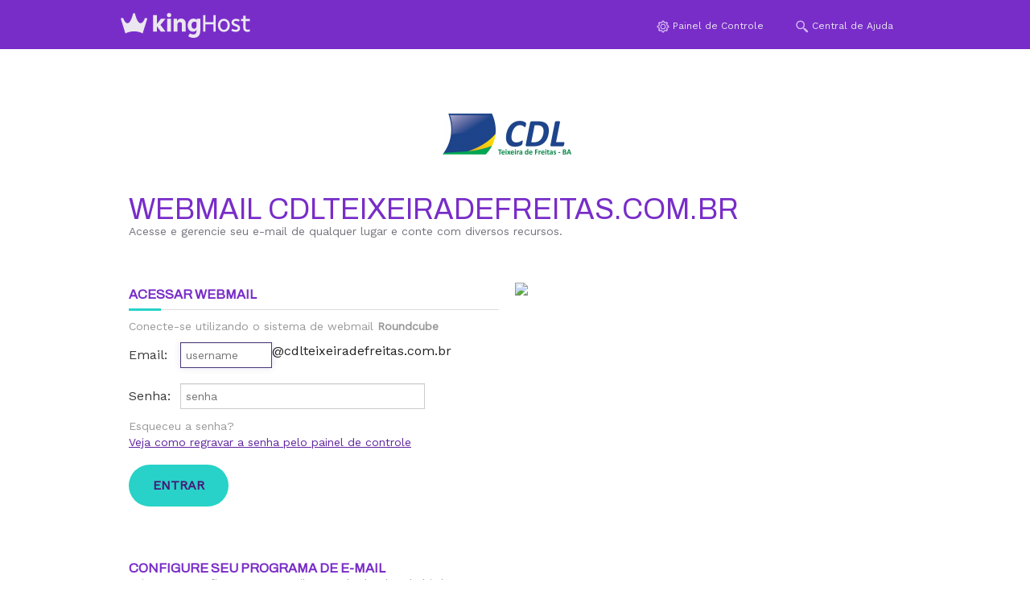

--- FILE ---
content_type: text/html; charset=UTF-8
request_url: http://webmail.cdlteixeiradefreitas.com.br/
body_size: 55099
content:

    <!doctype html>
    <html class="no-js" lang="pt-br" dir="ltr">
    <head>
        <meta charset="iso-8859-1"/>
        <meta http-equiv="X-UA-Compatible" content="IE=Edge,chrome=1">
        <meta http-equiv="X-UA-Compatible" content="chrome=1">
                    <meta name="author" content="KingHost"/>        <meta name="ICBM" content="-30.01789,-51.197526"/>
        <meta name="LANGUAGE" content="Portuguese"/>
        <meta name="ROBOTS" content="ALL"/>
        <meta name="imagetoolbar" content="no"/>
        <meta name="verify-v1" content="e+QI8+is0xCI7RcA9SXhQY7cScpuiYKUU+YGUkKpjTc="/>
        <meta name="y_key" content="087629bac5e42dd1"/>
        <title>Webmail cdlteixeiradefreitas.com.br</title>
        <meta name="description" content="Acesse e gerencie seu e-mail de qualquer lugar e conte com diversos recursos."/>
        <meta name="viewport" content="width=device-width, initial-scale=1.0">
        <link href="/fancybox/jquery.fancybox-1.3.4.css" type="text/css" media="screen" rel="stylesheet"/>
        <link rel="preconnect" href="https://fonts.googleapis.com">
        <link rel="preconnect" href="https://fonts.gstatic.com" crossorigin>
        <link href="https://fonts.googleapis.com/css2?family=Work+Sans&display=swap" rel="stylesheet"> 
        <link rel="preconnect" href="https://fonts.googleapis.com">
        <link rel="preconnect" href="https://fonts.gstatic.com" crossorigin>
        <link href="https://fonts.googleapis.com/css2?family=Archivo&display=swap" rel="stylesheet"> 
        
                <!-- Page hiding snippet (recommended) -->
            <style>.async-hide { opacity: 0 !important} </style>
            <script>
            (function(a,s,y,n,c,h,i,d,e){s.className+=' '+y;
            h.end=i=function(){s.className=s.className.replace(RegExp(' ?'+y),'')};
            (a[n]=a[n]||[]).hide=h;setTimeout(function(){i();h.end=null},c);
            })(window,document.documentElement,'async-hide','dataLayer',2000,{'GTM-TSC6CVS':true});
            </script>
        <!-- Google Tag Manager -->
            <script>(function(w,d,s,l,i){w[l]=w[l]||[];w[l].push({'gtm.start':
            new Date().getTime(),event:'gtm.js'});var f=d.getElementsByTagName(s)[0],
            j=d.createElement(s),dl=l!='dataLayer'?'&l='+l:'';j.async=true;j.src=
            'https://www.googletagmanager.com/gtm.js?id='+i+dl;f.parentNode.insertBefore(j,f);
            })(window,document,'script','dataLayer','GTM-TSC6CVS');</script>
        <!-- End Google Tag Manager -->
		<link href="/css/webmail_cli.css" media="screen" rel="stylesheet" type="text/css">
		<link rel="stylesheet" href="/css/nice-select.css">
		        <link href="/css/font-awesome.css" rel="stylesheet"/>
        <link href="/favicon.ico" rel="shortcut icon">

        <script language="javascript" type="text/javascript" src="/js/king_v1.js"></script>
        <script language="javascript" type="text/javascript" src="/js/ttr_validacao.js"></script>
        <script language="javascript" type="text/javascript" src="/js/xml_request.js"></script>
        <script language="javascript" type="text/javascript" src="/js/jquery.min.js"></script>
        <script language="javascript" type="text/javascript" src="/js/jquery.cookie.js"></script>
        <script language="javascript" type="text/javascript" src="/fancybox/jquery.fancybox-1.3.4.pack.js"></script>
                    <script language="javascript" type="text/javascript" src="/js/jquery.client.js"></script>
            <script src="/js/jquery.nice-select.min.js"></script>
                <script language="javascript" type="text/javascript">
            
            $(document).on('change', '#selectWebmail', function (e) {
                e.preventDefault();
                var webmail = $(this).val();
                change_webmail(webmail);
            });
        
                        
            function change_webmail(webmail) {
                var webmailsvalidos = ["roundcube"];                

                var valido = false;
                $.each(webmailsvalidos, function (i, item3) {
                    if (item3 == webmail) valido = true;
                });
                
                if (!valido){
                     webmail = 'roundcube';
                }

                $.cookie('wm', webmail, {expires: 7, path: '/'});
                $("#selectWebmail").val(webmail);
                $('select').niceSelect('update');                
            }
            
            
            function processa_login() {
                document.getElementById("submit").disabled = true;
                var domain = '';
                var captcha = $('#captcha').val();
                var email = $('#login_username').val();
                var pass = $('#secretkey').val();
                 domain = $('#loginDomain').val();
                ttrAdicionaLoading();
                // Usar encodeURIComponent para escape seguro de todos os parâmetros
                var params = 'login_username=' + encodeURIComponent(email) + 
                           '&secretkey=' + encodeURIComponent(pass) + 
                           '&domain=' + encodeURIComponent(domain) + 
                           '&captcha=' + encodeURIComponent(captcha);
                get_url('/processa_login.php', 'ttr_retorno_ajax', params);
                return false;
            }

            
            function exibe_div_politica_senha() {
                $.fancybox($("#politica_senha").html(),
                    {
                        'showCloseButton': true,
                        'title': 'Politica de senha de emails',
                        'titleShow': true
                    }
                );
            }
                        $(document).on('click', '[href="#chat"]', function (e) {
                window.open('http://www.chat.kinghost.com.br/phplive.php?l=cyberweb&x=1&deptid=0&pagex=' + location.href, '', 'width=640,height=480');
                e.preventDefault();
            });
                    </script>

        <style>
            
            #main {
                width: auto;
            }

            #bar section {
                width: auto;
                background-color: #782DC8;
            }
            
            #bar .nav-item .nav-link {
                background-color: #782DC8;
                border: 5px solid #782DC8;
            }

            .info_plano {
                position: absolute;
                width: 280px;
                z-index: 16;
                margin-top: 15px;
                display: none;
                background-color: #F8F8F8;
                border-bottom: #999999 1px solid;
                border-left: #999999 1px solid;
                border-right: #999999 1px solid;
                border-top: #999999 1px solid;
                padding-left: 0px;
                color: #000000;
                font-family: 'Work Sans', sans-serif;
                font-size: 11px;
                font-weight: normal;
            }

            .control-form {
                clear: both;
                overflow: auto;
            }

            p{
                font-family: 'Work Sans', sans-serif;
                font-style: normal;
                font-weight: normal;
                font-size: 14px;
            }

            .btn-new.green {
                /*color: #782DC8;*/
                color: #461978;
                background: #28D2C8;
                border-radius: 46px;
                border: 0;
                box-shadow: none;
                height: auto !important;
                /*padding: 12px 20px;*/
                padding: 15px 30px !important;
            }

            .btn-new.type-three {
                font-family: 'Work Sans', sans-serif;
                font-style: normal;
                font-weight: bold;
                font-size: 16px;
                line-height: 143.2%;
            }

            /* botão "ENTRAR" */
            .btn-new.green:hover {
                background: #28D2C8;
                box-shadow: 0 0 5px 0 #28D2C8;
            }

            #divcaptcha {
                overflow: auto;
            }

            #captchawrap {
                padding: 20px;
                background: #f8f8f8;
                margin-top: 20px;
                overflow: auto;
                clear: both;
            }

            .bloco.alerta {
                background: none repeat scroll 0 0 #FFDDDD;
                border: 1px solid #CC3333;
            }

            .bloco.bottom {
                margin: 0 0 10px;
                padding: 10px;
            }

            .bloco {
                clear: both;
                overflow: hidden;
                padding: 20px 0;
            }

            .round10 {
                border-radius: 10px 10px 10px 10px;
            }

            #captcha {
                margin-top: 5px;
            }

            .grid-6 {
                overflow: auto;
            }
            
            #help-emails .btn-emails .btn-emails-img {
                filter:grayscale(1);
            }

            #help-emails .btn-emails:hover .btn-emails-img {
                filter:none;
            }
            
            /*#help-emails .btn-emails:hover .btn-emails-img {
                background: rgb(74, 57, 121);
            }*/
            #help-emails .btn-emails:hover .btn-emails-text {
                text-decoration: underline;
            }

            @media screen  and (max-width: 960px) and  (min-width: 651px) {
                body {
                    min-width: 0;
                }


                #main {
                    width: 100% !important;
                }

                #bar section {
                    width: auto;
                }

                .container .grid-6 {
                    float: none;
                    margin: 0 auto;
                    display: block;
                    width: auto;
                }

                .container .grid-12 {
                    width: auto;
                    margin: 0;
                }

                .container {
                    width: auto;
                }

                .partners {
                    display: none;
                }

                footer .footer-general {
                    height: 70px;
                    border-top: 4px solid #461978;
                    background-color: #461978;
                }

            }

            @media screen and (min-width: 1100px) {
                #main {
                    padding-top: 80px;
                }
            }

            @media screen and (max-width: 650px) {
                body {
                    min-width: 0;
                }

                #main {
                    width: 100% !important;
                }

                .search, .nav-item {
                    display: none;
                }

                #bar section {
                    width: auto;
                    background-color: #782DC8;
                }

                .container .grid-6 {
                    width: 95%;
                }

                .container .grid-12 {
                    width: auto;
                }

                .container {
                    width: auto;
                    position: relative;
                }

                .mar-50 {
                    margin-bottom: 30px !important;
                }

                .input-text.type-b {
                    width: 90%;
                }

                .form-horizontal li {
                    width: 100% !important;
                }

                .wrap-bt {
                    width: 33% !important;
                    margin: 0;
                }

                .partners {
                    display: none;
                }

                .address {
                    float: none !important;
                    display: block;
                    margin: 0 auto;
                    width: 175px !important;
                }

                .logo-f-king img {
                    margin-bottom: 10px;
                }

            }

        </style>

    </head>

    <body onload="change_webmail('roundcube'); document.form_login.login_username.focus();">
                <!-- Google Tag Manager (noscript) -->
        <noscript><iframe src="https://www.googletagmanager.com/ns.html?id=GTM-TSC6CVS"height="0" width="0" style="display:none;visibility:hidden"></iframe></noscript>
        <!-- End Google Tag Manager (noscript) -->
            <div id="container">
        <div id="wrapper">
                            <!-- <div id="bar">
                    <div class="container">
                        <div class="grid-3">
                            <a href="//king.host" class="logo-king" title="KingHost - Hospedagem de Sites" rel="follow">
                                <img src="/img/logo-king.png" alt="KingHost" height="32"/></a>
                        </div>
                        <nav id="nav-bar">
                            <ul class="nav-list">
                                <li class="nav-item">
                                    <a class="nav-link">
                                        <img src="img/svg/call.svg" style="width:16px; height:16px;">
                                        <span>4003.5464 (capitais) 0800.881.5464 (interior)</span></a>
                                </li>
                                <li class="nav-item">
                                    <a class="nav-link" href="#chat" rel="nofollow">
                                        <img src="img/svg/chat.svg" style="width:16px; height:16px;">
                                        <span>Atendimento humano (via Chat)</span>
                                    </a>
                                </li>
                                <li class="nav-item">
                                    <a class="nav-link" href="//painel.kinghost.com.br" target="_blank" rel="nofollow">
                                        <img src="img/svg/cog.svg" style="width:16px; height:16px;">
                                        <span>Painel de Controle</span>
                                    </a>
                                </li>
                            </ul>
                        </nav>
                    </div>
                </div> -->


                <div id="bar">
                    <div class="container-fluid">
                        <nav class="navbar navbar-inverse navbar-static-top">
                            <div class="container">
                                <div class="navbar-header">
                                    <a href="//king.host" class="logo-king" title="KingHost - Hospedagem de Sites" rel="follow">
                                        <img src="/img/logo-king.svg" alt="KingHost" height="32"/>
                                    </a>
                                </div>

                                <ul class="nav navbar-nav navbar-right">
                                     <li class="nav-item" style="float:right;">
                                        <a class="nav-link" href="//king.host/wiki/" target="_blank" rel="nofollow">
                                            <img src="img/svg/wiki.svg" style="width:16px; height:16px;">
                                            <span>Central de Ajuda</span>
                                        </a>
                                    </li>
                                    <li class="nav-item" style="float:right;">
                                        <a class="nav-link" href="//painel.kinghost.com.br" target="_blank" rel="nofollow">
                                            <img src="img/svg/cog.svg" style="width:16px; height:16px;">
                                            <span>Painel de Controle</span>
                                        </a>
                                    </li>
                                </ul>
                            </div>
                        </nav>
                    </div>
                </div>




                        <div class="clear"></div>
            <div id="main" role="main">
                <div class="container mar-50" rel="contrate sua hospedagem">
                                            <div class="line grid-12">
                                                                                        <img src="//static.kinghost.net/logo/webmail/cdlteixeiradefreitas.com.br.jpg??0.82528400 1764203804" class="logocl"/>
                            
                        </div>
                                        <div class="line grid-12 mar-50">
                        <h1 class="title">
                            Webmail cdlteixeiradefreitas.com.br    
                            </h1>
                        <p class="support">Acesse e gerencie seu e-mail de qualquer lugar e conte com diversos recursos.</p>
                    </div>
                    <div class="clear"></div>

                    <div id="box_login">
                        <div class="grid-6 mar-20">
                            <div style="overflow:auto;padding-top: 10px;">
                                <h2 class="title-b">ACESSAR WEBMAIL</h2>
                                <div class="divisor divisor-a"><span></span></div>
                                                                    <p class="text" id="mywm">
                                        <span>
                                            Conecte-se utilizando o sistema de webmail  <strong> Roundcube </strong>
                                        </span>
                                    </p>
                                                                <form id="form_login" name="form_login" action="" method="post" onsubmit="return processa_login();">
                                                                        <ul class="form-horizontal">
                                        <li class="item">
                                            <div class="control-form">
                                                <label for="login_username" class="label">Email: </label>
                                                <input
                                                    type="text"
                                                    class="input-text type-b validate "
                                                    style="width: 100px;"                                                    placeholder="username"
                                                    name="login_username" id="login_username">
                                                    <INPUT TYPE=hidden NAME="dominio_login" id="loginDomain" class="input" VALUE="cdlteixeiradefreitas.com.br">@cdlteixeiradefreitas.com.br                                                <div class="form-feedback"></div>
                                            </div>
                                        </li>
                                        <li class="item">
                                            <div class="control-form">
                                                <label for="secretkey" class="label">Senha: </label>
                                                <input type="password" class="input-text type-b validate" name="secretkey" placeholder="senha"
                                                       id="secretkey">
                                                <div class="form-feedback"></div>
                                            </div>
                                                                                        <div id="divesqueci">
                                                <p class="text">
                                                    <span>
                                                        Esqueceu a senha?
                                                        <br>
                                                        <a href="https://king.host/wiki/artigo/como-trocar-senha-de-uma-conta-de-email/?utm_source=webmail&utm_medium=site&utm_campaign=login-webmail&_ga=2.150149374.911571041.1541502136-254041685.1541502136" target="_blank" rel="follow" style="color:#5F259F; text-decoration:underline;">Veja como regravar a senha pelo painel de controle</a>
                                                    </span>
                                                </p>
                                            </div>
                                                                                        <div id="divcaptcha"><input type="hidden" name="captcha" id="captcha" value=""></div>
                                        </li>
                                        <li class="item item-button">
                                                                                        <input id="submit" type="submit" class="btn-new type-three green" name="inputSend"
                                                   value="Entrar">
                                                                                    </li>
                                    </ul>
                                </form>

                                <div id="divretorno"></div>
                            </div>
                                                            <div id="help-emails" style="color:#73737D;">
                                    <h2 class="title-b">Configure seu programa de e-mail</h2>
                                    <p class="text"><span>Veja como configurar seu e-mail no Outlook, Thunderbird e outros programas de e-mail no seu computador ou telefone.</span>
                                    </p>
                                    <div class="row system mac">
                                        <div class="col-5">
                                            <div class="btn-emails">
                                                <a href="https://king.host/wiki/artigo/conta-de-email-no-outlook-2011/?utm_source=webmail&utm_medium=site&utm_campaign=login-webmail&_ga=2.150149374.911571041.1541502136-254041685.1541502136"
                                                   target="_blank" rel="follow" class="btn-emails-img"
                                                   title="Como Configurar seu email no Outlook para Mac"><img src="/img/ico-outlook.png"
                                                                                                              alt="Outlook"></a>
                                                <a href="https://king.host/wiki/artigo/conta-de-email-no-outlook-2011/?utm_source=webmail&utm_medium=site&utm_campaign=login-webmail&_ga=2.150149374.911571041.1541502136-254041685.1541502136"
                                                   target="_blank" rel="follow" class="btn-emails-text">Outlook</a>
                                            </div>
                                        </div>
                                        <div class="col-5">
                                            <div class="btn-emails">
                                                <a href="https://king.host/wiki/artigo/conta-de-email-no-thunderbird/?utm_source=webmail&utm_medium=site&utm_campaign=login-webmail&_ga=2.150149374.911571041.1541502136-254041685.1541502136"
                                                   target="_blank" rel="follow" class="btn-emails-img"
                                                   title="Como Configurar seu email no Thunderbird"><img src="/img/ico-thunderbird.png"
                                                                                                         alt="Thunderbird"></a>
                                                <a href="https://king.host/wiki/artigo/conta-de-email-no-thunderbird/?utm_source=webmail&utm_medium=site&utm_campaign=login-webmail&_ga=2.150149374.911571041.1541502136-254041685.1541502136"
                                                   target="_blank" rel="follow" class="btn-emails-text">Thunderbird</a>
                                            </div>
                                        </div>
                                        <div class="col-5">
                                            <div class="btn-emails">
                                                <a href="https://king.host/wiki/artigo/conta-de-email-no-mac-os/?utm_source=webmail&utm_medium=site&utm_campaign=login-webmail&_ga=2.150149374.911571041.1541502136-254041685.1541502136"
                                                   target="_blank" rel="follow" class="btn-emails-img"
                                                   title="Como Configurar seu email no Apple Mail"><img src="/img/ico-mac.png" alt="Apple Mail"></a>
                                                <a href="https://king.host/wiki/artigo/conta-de-email-no-mac-os/?utm_source=webmail&utm_medium=site&utm_campaign=login-webmail&_ga=2.150149374.911571041.1541502136-254041685.1541502136"
                                                   target="_blank" rel="follow" class="btn-emails-text">Apple Mail</a>
                                            </div>
                                        </div>
                                        <div class="col-5">
                                            <div class="btn-emails">
                                                <a href="https://king.host/wiki/artigo/email-no-iphone-ios-10/?utm_source=webmail&utm_medium=site&utm_campaign=login-webmail&_ga=2.150149374.911571041.1541502136-254041685.1541502136"
                                                   target="_blank" rel="follow" class="btn-emails-img"
                                                   title="Como Configurar seu email no iPhone"><img src="/img/ico-iphone.png" alt="iPhone"></a>
                                                <a href="https://king.host/wiki/artigo/email-no-iphone-ios-10/?utm_source=webmail&utm_medium=site&utm_campaign=login-webmail&_ga=2.150149374.911571041.1541502136-254041685.1541502136"
                                                   target="_blank" rel="follow" class="btn-emails-text">iPhone</a>
                                            </div>
                                        </div>
                                        <div class="col-5">
                                            <div class="btn-emails">
                                                <a href="https://king.host/wiki/artigo/email-no-android/?utm_source=webmail&utm_medium=site&utm_campaign=login-webmail&_ga=2.214110303.911571041.1541502136-254041685.1541502136"
                                                   target="_blank" rel="follow" class="btn-emails-img"
                                                   title="Como Configurar seu email no Android"><img src="/img/ico-android.png" alt="Android"></a>
                                                <a href="https://king.host/wiki/artigo/email-no-android/?utm_source=webmail&utm_medium=site&utm_campaign=login-webmail&_ga=2.214110303.911571041.1541502136-254041685.1541502136"
                                                   target="_blank" rel="follow" class="btn-emails-text">Android</a>
                                            </div>
                                        </div>
                                    </div>
                                    <div class="row system windows otheros">
                                        <div class="col-5">
                                            <div class="btn-emails">
                                                <a href="https://king.host/wiki/?s=configurar+conta+outlook"
                                                   target="_blank" rel="follow" class="btn-emails-img"
                                                   title="Como Configurar seu email no Outlook"><img src="/img/ico-outlook.png"
                                                                                                          alt="Outlook"></a>
                                                <a href="https://king.host/wiki/?s=configurar+conta+outlook"
                                                   target="_blank" rel="follow" class="btn-emails-text">Outlook</a>
                                            </div>
                                        </div>
                                        <div class="col-5">
                                            <div class="btn-emails">
                                                <a href="https://king.host/wiki/artigo/conta-de-email-no-thunderbird/?utm_source=webmail&utm_medium=site&utm_campaign=login-webmail&_ga=2.150149374.911571041.1541502136-254041685.1541502136"
                                                   target="_blank" rel="follow" class="btn-emails-img"
                                                   title="Como Configurar seu email no Thunderbird"><img src="/img/ico-thunderbird.png"
                                                                                                         alt="Thunderbird"></a>
                                                <a href="https://king.host/wiki/artigo/conta-de-email-no-thunderbird/?utm_source=webmail&utm_medium=site&utm_campaign=login-webmail&_ga=2.150149374.911571041.1541502136-254041685.1541502136"
                                                   target="_blank" rel="follow" class="btn-emails-text">Thunderbird</a>
                                            </div>
                                        </div>
                                        <div class="col-5">
                                            <div class="btn-emails">
                                                <a href="https://king.host/wiki/artigo/conta-de-email-no-mac-os/?utm_source=webmail&utm_medium=site&utm_campaign=login-webmail&_ga=2.150149374.911571041.1541502136-254041685.1541502136"
                                                   target="_blank" rel="follow" class="btn-emails-img"
                                                   title="Como Configurar seu email no Apple Email"><img src="/img/ico-applemail.png"
                                                                                                          alt="Apple Email"></a>
                                                <a href="https://king.host/wiki/artigo/conta-de-email-no-mac-os/?utm_source=webmail&utm_medium=site&utm_campaign=login-webmail&_ga=2.150149374.911571041.1541502136-254041685.1541502136"
                                                   target="_blank" rel="follow" class="btn-emails-text">Apple Email</a>
                                            </div>
                                        </div>
                                        <div class="col-5">
                                            <div class="btn-emails">
                                                <a href="https://king.host/wiki/artigo/email-no-iphone-ios-10/?utm_source=webmail&utm_medium=site&utm_campaign=login-webmail&_ga=2.150149374.911571041.1541502136-254041685.1541502136"
                                                   target="_blank" rel="follow" class="btn-emails-img"
                                                   title="Como Configurar seu email no iPhone"><img src="/img/ico-iphone.png" alt="iPhone"></a>
                                                <a href="https://king.host/wiki/artigo/email-no-iphone-ios-10/?utm_source=webmail&utm_medium=site&utm_campaign=login-webmail&_ga=2.150149374.911571041.1541502136-254041685.1541502136"
                                                   target="_blank" rel="follow" class="btn-emails-text">iPhone</a>
                                            </div>
                                        </div>
                                        <div class="col-5">
                                            <div class="btn-emails">
                                                <a href="https://king.host/wiki/artigo/email-no-android/?utm_source=webmail&utm_medium=site&utm_campaign=login-webmail&_ga=2.214110303.911571041.1541502136-254041685.1541502136"
                                                   target="_blank" rel="follow" class="btn-emails-img"
                                                   title="Como Configurar seu email no Android"><img src="/img/ico-android.png" alt="Android"></a>
                                                <a href="https://king.host/wiki/artigo/email-no-android/?utm_source=webmail&utm_medium=site&utm_campaign=login-webmail&_ga=2.214110303.911571041.1541502136-254041685.1541502136"
                                                   target="_blank" rel="follow" class="btn-emails-text">Android</a>
                                            </div>
                                        </div>
                                    </div>
                                    <div class="row system linux">
                                        <div class="col-5">
                                            <div class="btn-emails">
                                                <a href="https://king.host/wiki/artigo/conta-de-email-no-thunderbird/?utm_source=webmail&utm_medium=site&utm_campaign=login-webmail&_ga=2.150149374.911571041.1541502136-254041685.1541502136"
                                                   target="_blank" rel="follow" class="btn-emails-img"
                                                   title="Como Configurar seu email no Thunderbird"><img src="/img/ico-thunderbird.png"
                                                                                                         alt="Thunderbird"></a>
                                                <a href="https://king.host/wiki/artigo/conta-de-email-no-thunderbird/?utm_source=webmail&utm_medium=site&utm_campaign=login-webmail&_ga=2.150149374.911571041.1541502136-254041685.1541502136"
                                                   target="_blank" rel="follow" class="btn-emails-text">Thunderbird</a>
                                            </div>
                                        </div>
                                        <div class="col-5">
                                            <div class="btn-emails">
                                                <a href="https://king.host/wiki/artigo/email-no-iphone-ios-10/?utm_source=webmail&utm_medium=site&utm_campaign=login-webmail&_ga=2.150149374.911571041.1541502136-254041685.1541502136"
                                                   target="_blank" rel="follow" class="btn-emails-img"
                                                   title="Como Configurar seu email no iPhone"><img src="/img/ico-iphone.png" alt="iPhone"></a>
                                                <a href="https://king.host/wiki/artigo/email-no-iphone-ios-10/?utm_source=webmail&utm_medium=site&utm_campaign=login-webmail&_ga=2.150149374.911571041.1541502136-254041685.1541502136"
                                                   target="_blank" rel="follow" class="btn-emails-text">iPhone</a>
                                            </div>
                                        </div>
                                        <div class="col-5">
                                            <div class="btn-emails">
                                                <a href="https://king.host/wiki/artigo/email-no-android/?utm_source=webmail&utm_medium=site&utm_campaign=login-webmail&_ga=2.214110303.911571041.1541502136-254041685.1541502136"
                                                   target="_blank" rel="follow" class="btn-emails-img"
                                                   title="Como Configurar seu email no Android"><img src="/img/ico-android.png" alt="Android"></a>
                                                <a href="https://king.host/wiki/artigo/email-no-android/?utm_source=webmail&utm_medium=site&utm_campaign=login-webmail&_ga=2.214110303.911571041.1541502136-254041685.1541502136"
                                                   target="_blank" rel="follow" class="btn-emails-text">Android</a>
                                            </div>
                                        </div>
                                    </div>
                                    <div class="row system iphone ipad">
                                        <div class="col-5">
                                            <div class="btn-emails">
                                                <a href="https://king.host/wiki/artigo/email-no-iphone-ios-10/?utm_source=webmail&utm_medium=site&utm_campaign=login-webmail&_ga=2.150149374.911571041.1541502136-254041685.1541502136"
                                                   target="_blank" rel="follow" class="btn-emails-img"
                                                   title="Como Configurar seu email no iPhone"><img src="/img/ico-iphone.png" alt="iPhone"></a>
                                                <a href="https://king.host/wiki/artigo/email-no-iphone-ios-10/?utm_source=webmail&utm_medium=site&utm_campaign=login-webmail&_ga=2.150149374.911571041.1541502136-254041685.1541502136"
                                                   target="_blank" rel="follow" class="btn-emails-text">iPhone</a>
                                            </div>
                                        </div>
                                        <div class="col-5">
                                            <div class="btn-emails">
                                                <a href="https://king.host/wiki/?s=configurar+conta+outlook"
                                                   target="_blank" rel="follow" class="btn-emails-img"
                                                   title="Como Configurar seu email no Outlook"><img src="/img/ico-outlook.png"
                                                                                                          alt="Outlook"></a>
                                                <a href="https://king.host/wiki/?s=configurar+conta+outlook"
                                                   target="_blank" rel="follow" class="btn-emails-text">Outlook</a>
                                            </div>
                                        </div>
                                        <div class="col-5">
                                            <div class="btn-emails">
                                                <a href="https://king.host/wiki/artigo/email-do-windows-10/?utm_source=webmail&utm_medium=site&utm_campaign=login-webmail&_ga=2.150149374.911571041.1541502136-254041685.1541502136"
                                                   target="_blank" rel="follow" class="btn-emails-img"
                                                   title="Como Configurar seu email no Windows Email"><img src="/img/ico-windows10mail.png"
                                                                                                          alt="Windows Email"></a>
                                                <a href="https://king.host/wiki/artigo/email-do-windows-10/?utm_source=webmail&utm_medium=site&utm_campaign=login-webmail&_ga=2.150149374.911571041.1541502136-254041685.1541502136"
                                                   target="_blank" rel="follow" class="btn-emails-text">Windows Email</a>
                                            </div>
                                        </div>
                                        <div class="col-5">
                                            <div class="btn-emails">
                                                <a href="https://king.host/wiki/artigo/conta-de-email-no-thunderbird/?utm_source=webmail&utm_medium=site&utm_campaign=login-webmail&_ga=2.150149374.911571041.1541502136-254041685.1541502136"
                                                   target="_blank" rel="follow" class="btn-emails-img"
                                                   title="Como Configurar seu email no Thunderbird"><img src="/img/ico-thunderbird.png"
                                                                                                         alt="Thunderbird"></a>
                                                <a href="https://king.host/wiki/artigo/conta-de-email-no-thunderbird/?utm_source=webmail&utm_medium=site&utm_campaign=login-webmail&_ga=2.150149374.911571041.1541502136-254041685.1541502136"
                                                   target="_blank" rel="follow" class="btn-emails-text">Thunderbird</a>
                                            </div>
                                        </div>
                                        <div class="col-5">
                                            <div class="btn-emails">
                                                <a href="https://king.host/wiki/artigo/conta-de-email-no-mac-os/?utm_source=webmail&utm_medium=site&utm_campaign=login-webmail&_ga=2.150149374.911571041.1541502136-254041685.1541502136"
                                                   target="_blank" rel="follow" class="btn-emails-img"
                                                   title="Como Configurar seu email no Apple Mail"><img src="/img/ico-mac.png" alt="Apple Mail"></a>
                                                <a href="https://king.host/wiki/artigo/conta-de-email-no-mac-os/?utm_source=webmail&utm_medium=site&utm_campaign=login-webmail&_ga=2.150149374.911571041.1541502136-254041685.1541502136"
                                                   target="_blank" rel="follow" class="btn-emails-text">Apple Mail</a>
                                            </div>
                                        </div>
                                    </div>
                                    <div class="row system android">
                                        <div class="col-5">
                                            <div class="btn-emails">
                                                <a href="https://king.host/wiki/artigo/email-no-android/?utm_source=webmail&utm_medium=site&utm_campaign=login-webmail&_ga=2.214110303.911571041.1541502136-254041685.1541502136"
                                                   target="_blank" rel="follow" class="btn-emails-img"
                                                   title="Como Configurar seu email no Android"><img src="/img/ico-android.png" alt="Android"></a>
                                                <a href="https://king.host/wiki/artigo/email-no-android/?utm_source=webmail&utm_medium=site&utm_campaign=login-webmail&_ga=2.214110303.911571041.1541502136-254041685.1541502136"
                                                   target="_blank" rel="follow" class="btn-emails-text">Android</a>
                                            </div>
                                        </div>
                                        <div class="col-5">
                                            <div class="btn-emails">
                                                <a href="https://king.host/wiki/?s=configurar+conta+outlook"
                                                   target="_blank" rel="follow" class="btn-emails-img"
                                                   title="Como Configurar seu email no Outlook"><img src="/img/ico-outlook.png"
                                                                                                          alt="Outlook"></a>
                                                <a href="https://king.host/wiki/?s=configurar+conta+outlook"
                                                   target="_blank" rel="follow" class="btn-emails-text">Outlook</a>
                                            </div>
                                        </div>
                                        <div class="col-5">
                                            <div class="btn-emails">
                                                <a href="https://king.host/wiki/artigo/email-do-windows-10/?utm_source=webmail&utm_medium=site&utm_campaign=login-webmail&_ga=2.150149374.911571041.1541502136-254041685.1541502136"
                                                   target="_blank" rel="follow" class="btn-emails-img"
                                                   title="Como Configurar seu email no Windows Email"><img src="/img/ico-windows10mail.png"
                                                                                                          alt="Windows Email"></a>
                                                <a href="https://king.host/wiki/artigo/email-do-windows-10/?utm_source=webmail&utm_medium=site&utm_campaign=login-webmail&_ga=2.150149374.911571041.1541502136-254041685.1541502136"
                                                   target="_blank" rel="follow" class="btn-emails-text">Windows Email</a>
                                            </div>
                                        </div>
                                        <div class="col-5">
                                            <div class="btn-emails">
                                                <a href="https://king.host/wiki/artigo/conta-de-email-no-thunderbird/?utm_source=webmail&utm_medium=site&utm_campaign=login-webmail&_ga=2.150149374.911571041.1541502136-254041685.1541502136"
                                                   target="_blank" rel="follow" class="btn-emails-img"
                                                   title="Como Configurar seu email no Thunderbird"><img src="/img/ico-thunderbird.png"
                                                                                                         alt="Thunderbird"></a>
                                                <a href="https://king.host/wiki/artigo/conta-de-email-no-thunderbird/?utm_source=webmail&utm_medium=site&utm_campaign=login-webmail&_ga=2.150149374.911571041.1541502136-254041685.1541502136"
                                                   target="_blank" rel="follow" class="btn-emails-text">Thunderbird</a>
                                            </div>
                                        </div>
                                        <div class="col-5">
                                            <div class="btn-emails">
                                                <a href="https://king.host/wiki/artigo/conta-de-email-no-mac-os/?utm_source=webmail&utm_medium=site&utm_campaign=login-webmail&_ga=2.150149374.911571041.1541502136-254041685.1541502136"
                                                   target="_blank" rel="follow" class="btn-emails-img"
                                                   title="Como Configurar seu email no Apple Mail"><img src="/img/ico-mac.png" alt="Apple Mail"></a>
                                                <a href="https://king.host/wiki/artigo/conta-de-email-no-mac-os/?utm_source=webmail&utm_medium=site&utm_campaign=login-webmail&_ga=2.150149374.911571041.1541502136-254041685.1541502136"
                                                   target="_blank" rel="follow" class="btn-emails-text">Apple Mail</a>
                                            </div>
                                        </div>
                                    </div>
                                    <div><p class="text"><span><a
                                                        href="https://king.host/wiki/configurar-conta-de-email/?utm_source=webmail&utm_medium=site&utm_campaign=login-webmail&_ga=2.150286846.911571041.1541502136-254041685.1541502136"
                                                        target="_blank" rel="follow" style="color:#5F259F;">Ver mais programas</a></span></p></div>
                                </div>
                                                    </div>
			<div class="grid-6 mar-20">
			                            <a id="redirect-banner-marketing-webmail" rel="nofollow" href="https://king.host/hospedagem-cloud?utm_source=interna&utm_medium=banner&utm_term=hospedagem-cloud-login-webmail-so-143&utm_content=so-143&utm_campaign=oferta-produto">
                                <img id="banner-marketing-webmail" style="width: 100%; max-width: 460px;" 
                                src="https://cdn-cms.king.host/2022/06/banner-interno_webmail-login-460x274-CLOUD.png">
                            </a>
			    <div>&nbsp;</div>
			                        </div>
                    </div>
                    
                                                <div class="line grid-12 mar-50" style="text-align: center; padding-top: 30px;"><strong style="color:#73737D">KingHost:</strong> <A
                                        href="http://king.host/cloud" rel="follow" style="color:#5F259F">Cloud</a> | <a
                                        href="http://king.host/hospedagem-de-sites" rel="follow" style="color:#5F259F">Hospedagem de Sites</a> | <a
                                        href="http://king.host/registro-de-dominios" rel="follow" style="color:#5F259F">Registro de Dominios</a></div>
                                        </div>
                <div class="clear"></div>
            </div>

                            <footer>
                    <div class="footer-general">

                        <div class="container">
                            <div class="grid-5 address">
                                <address style=" font-style:normal;">
                                    <a href="//king.host" class="logo-f-king" title="kinghost - hospedagem de sites" rel="follow">
                                        <img src="/img/logo-kng.svg" alt="KingHost - Hospedagem de Sites" height="20" style="padding-inline: 20px; margin: 0 0 2rem;"/></a>
                                        Edifício Caixeiros Office<br>
                                        Rua Mostardeiro, 777, sala 601<br>
                                        CEP 90430-001 - Porto Alegre/RS<br>
                                </address>

                            </div>
                            <div class="grid-5 pull-right" style=" padding-top: 15px; line-height: 14px;">
                                <ul class="partners">

                                    <li>
                                        <a href="https://abrahosting.org.br/associados" title="Abranet" target="_blank" rel="nofollow">
                                            <img src="/img/abrahosting-assoaciado.png"></a>
                                    </li>
                                    <li>
                                        <img src="/img/conexao-segura.png">
                                    </li>
                                </ul>

                            </div>
                        </div>
                    </div>
                </footer>
                    </div>
    </div>

    <div id="politica_senha" style="display:none">
        <div style="width: 710px; height: 500px;">
            <p>
                Visando a segurana dos servios prestados, as senhas devero manter o seguinte padro:
                <br/><br/>
                &raquo; conter no mnimo 6 caracteres;<br/>
                &raquo; conter ao menos uma letra;<br/>
                &raquo; conter ao menos um nmero;<br/>
                &raquo; no poder comear ou terminar com caracteres especiais;<br/>
                &raquo; no poder conter nome de usurio ou de domnio;<br/>
                &raquo; no poder constar em listas de senhas conhecidas disponveis na internet, as quais so consideradas senhas fracas/mais
                utilizadas;<br/>
                &raquo; deve preferencialmente possuir caracteres especiais disponibilizados: @ ^ ? ~ , * . # $ ! - = & ( ) _
                <br/><br/>
                Essa medida  tomada para manter suas contas de e-mail seguras, afim de evitar que o servio seja utilizado por terceiros com a
                finalidade de SPAM, impactando na performance e entregabilidade dos seus e-mails.
                <br/><br/>
                O uso de nmeros, caracteres especiais e uma mistura de letras maisculas e minsculas faz com que seja mais difcil descobrir uma
                senha. Por exemplo, uma senha de oito caracteres com nmeros, smbolos e letras maisculas e minsculas tem trinta mil combinaes
                possveis a mais do que uma senha de oito caracteres somente com letras minsculas.
                <br/><br/>
                Alguns exemplos de senhas fortes: "tr0C4r#53nH4" "*nOv4_S3nH@123" "j4N31r0_i98A".
            </p>
        </div>
    </div>
    <script type="text/javascript">
analyticsDomain = location.href.replace('http://','').replace('www.','').split('/')[0];
</script>
<script type="text/javascript">
(function(i,s,o,g,r,a,m){i['GoogleAnalyticsObject']=r;i[r]=i[r]||function(){
(i[r].q=i[r].q||[]).push(arguments)},i[r].l=1*new Date();a=s.createElement(o),
m=s.getElementsByTagName(o)[0];a.async=1;a.src=g;m.parentNode.insertBefore(a,m)
})(window,document,'script','https://www.google-analytics.com/analytics.js','ga');

ga('create', 'UA-170021-36', 'auto', {'allowLinker': true});
ga('require', 'linker');
ga('linker:autoLink', ['painel.kinghost.com.br', 'kinghost.com.br']);
</script>

<script type="text/javascript">
ga('create', 'UA-170021-36', {
    cookieDomain: analyticsDomain
});
ga('send', 'pageview');
</script>
<script type="text/javascript">
/* <![CDATA[ */
var google_conversion_id = 1067360185;
var google_custom_params = window.google_tag_params;
var google_remarketing_only = true;
/* ]]> */
</script>
<script type="text/javascript" src="//www.googleadservices.com/pagead/conversion.js">
</script>
<noscript>
<div style="display:inline;">
<img height="1" width="1" style="border-style:none;" alt="" src="//googleads.g.doubleclick.net/pagead/viewthroughconversion/1067360185/?value=0&amp;guid=ON&amp;script=0"/>
</div>
</noscript>        </body>
    </html>
    <script>
        
        fetch('/bannerMarketingRand.php?origin=webmail')
            .then(response => response.json())
            .then(responseJson => {
                document.querySelector("#banner-marketing-webmail").src = responseJson.imgSrc
                document.querySelector("#redirect-banner-marketing-webmail").href = responseJson.href
            })
       
    </script>

    <script>
        $(document).ready(function () {
            $('select').niceSelect();
        });
    </script>
    <script>
        var OSName = "otheros";
        if (navigator.appVersion.indexOf("Win") != -1) OSName = "windows";
        if (navigator.appVersion.indexOf("Mac") != -1) OSName = "mac";
        if (navigator.appVersion.indexOf("Linux") != -1) OSName = "linux";
        if (navigator.appVersion.indexOf("iPhone") != -1) OSName = "iphone";
        if (navigator.appVersion.indexOf("Android") != -1) OSName = "android";

        $('.' + OSName).show();

    </script>


--- FILE ---
content_type: text/html; charset=UTF-8
request_url: http://webmail.cdlteixeiradefreitas.com.br/bannerMarketingRand.php?origin=webmail
body_size: 219
content:
{"imgSrc":"https:\/\/cdn-cms.king.host\/2024\/07\/banner-emailpro.png","href":"https:\/\/king.host\/email-profissional?utm_source=webmail&utm_medium=login-webmail&utm_campaign=banner-login-webmail-email-pro"}

--- FILE ---
content_type: text/css
request_url: http://webmail.cdlteixeiradefreitas.com.br/css/webmail_cli.css
body_size: 50740
content:
html, body, div, span, object, iframe, h1, h2, h3, h4, h5, h6, p, pre, a, abbr, address, cite, code, del, em, img, s, small, strike, strong, sub, sup, b, u, i, center, dl, dt, dd, ol, ul, li, fieldset, form, label, legend, table, caption, tbody, tfoot, thead, tr, th, td, article, aside, canvas, details, embed, footer, header, hgroup, menu, nav, output, section, summary, audio, video {
    margin: 0;
    padding: 0;
    border: 0;
    font-size: 100%;
    font-family: 'Work Sans', sans-serif;
    vertical-align: baseline;
}
body {
    line-height: 1;
}
ol, ul {
    list-style: none;
}
table {
    border-collapse: collapse;
    border-spacing: 0;
}
canvas {
    -ms-touch-action: double-tap-zoom;
}
article, aside, details, figcaption, figure, footer, header, hgroup, nav, section {
    display: block;
}
audio, canvas, video {
    display: inline-block;
    *display: inline;
    *zoom: 1;
}
audio:not([controls]) {
    display: none;
}
[hidden] {
    display: none;
}
html {
    font-size: 100%;
    -webkit-text-size-adjust: 100%;
    -ms-text-size-adjust: 100%;
    height: 100%}
html, button, input, select, textarea {
    font-family: 'Work Sans', sans-serif;
    color: #222;
}
body {
    margin: 0;
    font-size: 1em;
    line-height: 1.4;
    height: 100%}
::-moz-selection {
    background: #55438D;
    color: #fff;
    text-shadow: none;
}
::selection {
    background: #55438D;
    color: #fff;
    text-shadow: none;
}
a {
    color: #00e;
}
a:visited {
    color: #551a8b;
}
a:hover {
    color: #06e;
}
a:hover, a:active {
    outline: 0;
}
abbr[title] {
    border-bottom: 1px dotted;
}
b, strong {
    font-weight: bold;
}
hr {
    display: block;
    height: 1px;
    border: 0;
    border-top: 1px solid #ccc;
    margin: 1em 0;
    padding: 0;
}
pre {
    white-space: pre;
    white-space: pre-wrap;
    word-wrap: break-word;
}
small {
    font-size: 85%}
sub, sup {
    font-size: 75%;
    line-height: 0;
    position: relative;
    vertical-align: baseline;
}
sup {
    top: -0.5em;
}
sub {
    bottom: -0.25em;
}
nav ul, nav ol {
    list-style: none;
    list-style-image: none;
    margin: 0;
    padding: 0;
}
img {
    border: 0;
    -ms-interpolation-mode: bicubic;
    vertical-align: middle;
}
svg:not(:root) {
    overflow: hidden;
}
form {
    margin: 0;
}
fieldset {
    border: 0;
    margin: 0;
    padding: 0;
}
label {
    cursor: pointer;
}
legend {
    border: 0;
    *margin-left: -7px;
    padding: 0;
    white-space: normal;
    display: none;
}
button, input, select, textarea {
    font-size: 100%;
    margin: 0;
    vertical-align: top;
    *vertical-align: middle;
}
button, input {
    line-height: normal;
}
button, input[type="button"], input[type="reset"], input[type="submit"] {
    cursor: pointer;
    -webkit-appearance: button;
    *overflow: visible;
}
button[disabled], input[disabled] {
    cursor: default;
}
input[type="checkbox"], input[type="radio"] {
    box-sizing: border-box;
    padding: 0;
    *width: 13px;
    *height: 13px;
}
input[type="search"] {
    -webkit-appearance: textfield;
    -moz-box-sizing: content-box;
    -webkit-box-sizing: content-box;
    box-sizing: content-box;
}
input[type="search"]::-webkit-search-decoration, input[type="search"]::-webkit-search-cancel-button {
    -webkit-appearance: none;
}
button::-moz-focus-inner, input::-moz-focus-inner {
    border: 0;
    padding: 0;
}
textarea {
    overflow: auto;
    vertical-align: top;
    resize: vertical;
}
table {
    border-collapse: collapse;
    border-spacing: 0;
}
td {
    vertical-align: top;
}
.chromeframe {
    margin: 0.2em 0;
    background: #ccc;
    color: black;
    padding: 0.2em 0;
}
.ir {
    display: block;
    border: 0;
    text-indent: -999em;
    overflow: hidden;
    background-color: transparent;
    background-repeat: no-repeat;
    text-align: left;
    direction: ltr;
    *line-height: 0;
}
.ir br {
    display: none;
}
.hidden {
    display: none !important;
    visibility: hidden;
}
.visuallyhidden {
    border: 0;
    clip: rect(0 0 0 0);
    height: 1px;
    margin: -1px;
    overflow: hidden;
    padding: 0;
    position: absolute;
    width: 1px;
}
.visuallyhidden.focusable:active, .visuallyhidden.focusable:focus {
    clip: auto;
    height: auto;
    margin: 0;
    overflow: visible;
    position: static;
    width: auto;
}
.invisible {
    visibility: hidden;
}
.clearfix:before, .clearfix:after {
    content: "";
    display: table;
}
.clearfix:after {
    clear: both;
}
.clearfix {
    *zoom: 1;
}
@media print {
    * {
    background: transparent !important;
    color: black !important;
    box-shadow: none !important;
    text-shadow: none !important;
    filter: none !important;
    -ms-filter: none !important;
}
a[href]:after {
    content: " (" attr(href) ")"}
abbr[title]:after {
    content: " (" attr(title) ")"}
.ir a:after, a[href^="javascript:"]:after, a[href^="#"]:after {
    content: ""}
pre, blockquote {
    border: 1px solid #999;
    page-break-inside: avoid;
}
thead {
    display: table-header-group;
}
tr, img {
    page-break-inside: avoid;
}
img {
    max-width: 100% !important;
}
@page {
    margin: 0.5cm;
}
p, h2, h3 {
    orphans: 3;
    widows: 3;
}
h2, h3 {
    page-break-after: avoid;
}
}body {
    min-width: 960px;
}
.grid-1, .grid-2, .grid-3, .grid-4, .grid-5, .grid-6, .grid-7, .grid-8, .grid-9, .grid-10, .grid-11, .grid-12 {
    display: inline;
    float: left;
    margin-left: 10px;
    margin-right: 10px;
}
.pull-right {
    float: right;
}
.pull-left {
    float: left;
}
.push-1, .pull-1, .push-2, .pull-2, .push-3, .pull-3, .push-4, .pull-4, .push-5, .pull-5, .push-6, .pull-6, .push-7, .pull-7, .push-8, .pull-8, .push-9, .pull-9, .push-10, .pull-10, .push-11, .pull-11, .push-12 {
    position: relative;
}
.container .grid-1 {
    width: 60px;
}
.container .grid-2 {
    width: 140px;
}
.container .grid-3 {
    width: 220px;
}
.container .grid-4 {
    width: 300px;
}
.container .grid-5 {
    width: 380px;
}
.container .grid-6 {
    width: 460px;
}
.container .grid-7 {
    width: 540px;
}
.container .grid-8 {
    width: 620px;
}
.container .grid-9 {
    width: 700px;
}
.container .grid-10 {
    width: 780px;
}
.container .grid-11 {
    width: 860px;
}
.container .grid-12 {
    width: 940px;
}
.alpha {
    margin-left: 0;
}
.omega {
    margin-right: 0;
}
.container .prefix-0 {
    padding-left: 30px;
}
.container .prefix-1 {
    padding-left: 80px;
}
.container .prefix-2 {
    padding-left: 160px;
}
.container .prefix-3 {
    padding-left: 240px;
}
.container .prefix-4 {
    padding-left: 320px;
}
.container .prefix-5 {
    padding-left: 400px;
}
.container .prefix-6 {
    padding-left: 480px;
}
.container .prefix-7 {
    padding-left: 560px;
}
.container .prefix-8 {
    padding-left: 640px;
}
.container .prefix-9 {
    padding-left: 720px;
}
.container .prefix-10 {
    padding-left: 800px;
}
.container .prefix-11 {
    padding-left: 880px;
}
.container .suffix-1 {
    padding-right: 80px;
}
.container .suffix-2 {
    padding-right: 160px;
}
.container .suffix-3 {
    padding-right: 240px;
}
.container .suffix-4 {
    padding-right: 320px;
}
.container .suffix-5 {
    padding-right: 400px;
}
.container .suffix-6 {
    padding-right: 480px;
}
.container .suffix-7 {
    padding-right: 560px;
}
.container .suffix-8 {
    padding-right: 640px;
}
.container .suffix-9 {
    padding-right: 720px;
}
.container .suffix-10 {
    padding-right: 800px;
}
.container .suffix-11 {
    padding-right: 880px;
}
.container .push-1 {
    left: 80px;
}
.container .push-2 {
    left: 160px;
}
.container .push-3 {
    left: 240px;
}
.container .push-4 {
    left: 320px;
}
.container .push-5 {
    left: 400px;
}
.container .push-6 {
    left: 480px;
}
.container .push-7 {
    left: 560px;
}
.container .push-8 {
    left: 640px;
}
.container .push-9 {
    left: 720px;
}
.container .push-10 {
    left: 800px;
}
.container .push-11 {
    left: 880px;
}
.container .pull-1 {
    left: -80px;
}
.container .pull-2 {
    left: -160px;
}
.container .pull-3 {
    left: -240px;
}
.container .pull-4 {
    left: -320px;
}
.container .pull-5 {
    left: -400px;
}
.container .pull-6 {
    left: -480px;
}
.container .pull-7 {
    left: -560px;
}
.container .pull-8 {
    left: -640px;
}
.container .pull-9 {
    left: -720px;
}
.container .pull-10 {
    left: -800px;
}
.container .pull-11 {
    left: -880px;
}
.clear {
    clear: both;
    display: block;
    overflow: hidden;
    visibility: hidden;
    width: 0;
    height: 0;
}
.clearfix:before, .clearfix:after, .container-12:before, .container-12:after {
    content: '.';
    display: block;
    overflow: hidden;
    visibility: hidden;
    font-size: 0;
    line-height: 0;
    width: 0;
    height: 0;
}
.clearfix:after, .container-12:after {
    clear: both;
}
.clearfix, .container-12 {
    zoom: 1;
}
.line {
    clear: both;
    Float: left;
    width: 100%}
.mar-10 {
    margin-bottom: 10px !important;
}
.mar-20 {
    margin-bottom: 20px !important;
}
.mar-30 {
    margin-bottom: 30px !important;
}
.mar-40 {
    margin-bottom: 40px !important;
}
.mar-50 {
    margin-bottom: 50px !important;
}
.mar-60 {
    margin-bottom: 80px !important;
}
.mar-70 {
    margin-bottom: 80px !important;
}
.mar-80 {
    margin-bottom: 80px !important;
}
.mar-100 {
    margin-bottom: 100px !important;
}
.mar-120 {
    margin-bottom: 120px !important;
}
.mar-150 {
    margin-bottom: 150px !important;
}
.mar-sup-10 {
    margin-top: 10px !important;
}
.mar-sup-20 {
    margin-top: 20px !important;
}
.mar-sup-30 {
    margin-top: 30px !important;
}
.mar-sup-40 {
    margin-top: 40px !important;
}
.mar-sup-50 {
    margin-top: 50px !important;
}
.mar-sup-100 {
    margin-top: 100px !important;
}
.mar-sup-190 {
    margin-top: 190px !important;
}
.mar-l-5 {
    margin-left: 5px !important;
}
.mar-l-10 {
    margin-left: 10px !important;
}
.mar-r-55 {
    margin-right: 55px !important;
}
.center {
    text-align: center;
}
.align-center {
    margin: auto;
}
.upper {
    text-transform: uppercase;
}
.capitalize {
    text-transform: capitalize;
}
a, a:visited, a:focus {
    color: #000;
    text-decoration: none;
}
a:hover, a:visited:hover, a:focus:hover {
    color: #000;
    text-decoration: underline;
}
.link-a {
    color: #000000;
    font-size: 13px;
    margin-left: 12px;
}
.link-b {
    color: #3A3A3A;
    cursor: pointer;
    font-size: 12px;
}
.link-b .sprite {
    margin: 1px 4px 0 0;
}
.link-c {
    color: #000000;
    font-size: 13px;
}
.input-text.type-a {
    width: 120px;
}
.input-text.type-b {
    border-color: #CCC;
    float: left;
    height: 22px;
    width: 290px;
}
#wrapper {
    height: 100%;
    width: 100%}
#main {
    /*background-image: -webkit-linear-gradient(#dcdcdc,  #fff 60px);*/
    /*background-image: -moz-linear-gradient(#dcdcdc,  #fff 60px);*/
    /*background-image: -o-linear-gradient(#dcdcdc,  #fff 60px);*/
    /*background-image: -ms-linear-gradient(#dcdcdc,  #fff 60px);*/
    /*background-image: linear-gradient(#dcdcdc,  #fff 60px);*/
    position: relative;
    padding-top: 30px;
    padding-bottom: 94px;
    width: 100%;
    min-height: 400px;
}
#container{
    min-height: 100%;
    position: relative;
}
.container {
    margin: 0 auto;
    padding: 0 10px;
    width: 980px;
    text-align: left;
}
.popup {
    width: 620px;
    min-width: 0;
    max-width: none;
}
#main-popup {
    padding: 40px 0;
}
#main-popup .container {
    width: 560px;
}
.input-text, .select, .textarea {
    color: #666;
    display: inline-block;
    font-size: 14px;
    height: 20px;
    line-height: 20px;
    padding: 4px 6px;
    vertical-align: middle;
}
.input-text, .textarea {
    border: 1px solid #CCC;
    box-shadow: 0 1px 1px rgba(0, 0, 0, 0.075) inset;
    -webkit-transition: border 0.2s linear 0s,  box-shadow 0.2s linear 0s;
    -moz-transition: border 0.2s linear 0s,  box-shadow 0.2s linear 0s;
    -ms-transition: border 0.2s linear 0s,  box-shadow 0.2s linear 0s;
    -o-transition: border 0.2s linear 0s,  box-shadow 0.2s linear 0s;
    transition: border 0.2s linear 0s,  box-shadow 0.2s linear 0s;
}
.input-text.tam-a, .textarea.tam-a {
    width: 366px;
}
.input-text.tam-ab, .textarea.tam-ab {
    width: 290px;
}
.input-text.tam-b, .textarea.tam-b {
    width: 220px;
}
.input-text.tam-c, .textarea.tam-c {
    width: 140px;
}
.input-text.tam-d, .textarea.tam-d {
    width: 60px;
}
.select.tam-a {
    width: 380px;
}
.select.tam-b {
    width: 234px;
}
.select.tam-c {
    width: 154px;
}
.select.tam-d {
    width: 74px;
}
.textarea.tam-a {
    width: 370px;
    height: 200px;
    padding: 6px 4px;
}
.input-text:focus, .textarea:focus, .select:focus {
    border-color: #4A3979;
    box-shadow: 0 1px 1px rgba(0, 0, 0, 0.075) inset, 0 0 8px rgba(74, 57, 121, 0.15);
    outline: none;
}
.control-form.side {
    float: left;
}
.side-slash {
    float: left;
    padding: 2px 4px 0 4px;
}
.form-feedback {
    clear: both;
    display: block;
    font-size: 12px;
    line-height: 1.2;
    padding-top: 2px;
    display: none;
}
.success .input-text, .success .select, .success .textarea, .success .radio, .success .check {
    border-color: #A5C356 !important;
    box-shadow: 0 0 3px #CCCCCC inset;
}
.success .form-feedback {
    color: #A5C356;
}
.error .input-text, .error .select, .error .textarea, .error .radio, .error .check {
    border-color: #B45F5E !important;
    box-shadow: 0 0 3px #CCCCCC inset;
}
.error .form-feedback {
    color: #B45F5E;
}
.info .input-text, .info .select, .info .textarea, .info .radio, .info .check {
    border-color: #BE9958 !important;
    box-shadow: 0 0 3px #CCCCCC inset;
}
.info .form-feedback {
    color: #BE9958;
}
.input-text.success, .select.success, .textarea.success, .radio.success, .check.success {
    border-color: #A5C356 !important;
    box-shadow: 0 0 3px #CCCCCC inset;
}
.input-text.error, .select.error, .textarea.error, .radio.error, .check.error {
    border-color: #B45F5E !important;
    box-shadow: 0 0 3px #CCCCCC inset;
}
.input-text.info, .select.info, .textarea.info, .radio.info, .check.info {
    border-color: #BE9958 !important;
    box-shadow: 0 0 3px #CCCCCC inset;
}
.select {
    border: 1px solid #CCCCCC;
    padding: 4px 2px 4px 4px;
    height: 30px;
    width: 100px;
}
.select .type-a {
    width: 90px;
}
.radio, .check {
    float: left;
    margin: 4px 5px 0 0;
}
.form-horizontal {
    clear: both;
    float: left;
    padding: 10px 0;
    width: 100%}
.form-horizontal .item {
    clear: both;
    float: left;
    margin-bottom: 8px;
}
.form-horizontal .text {
    margin: 0;
}
.form-horizontal .item-button {
    padding: 10px 0 0 0;
}
.form-horizontal .label {
    color: #3A3A3B;
    float: left;
    margin: 5px 9px 0 0;
    width: 55px;
}
.form-horizontal .link-a {
    color: #8B81AA;
    font-family: arial;
    font-size: 11px;
    margin-left: 8px;
}
.form-horizontal .support {
    color: #999999;
    font-size: 13px;
    margin: -8px 0 2px;
}
.form-horizontal .form-feedback {
    padding-left: 52px;
}
.title {
    color: #782DC8;
    font-family: 'Archivo', sans-serif;
    font-weight: normal;
    line-height: 100%;
    font-size: 36px;
    text-transform: uppercase;
}

.title strong {
    font-weight: bold;
}
.title-b {
    text-transform: uppercase;
    color: #782DC8;
    font-family: 'Archivo', sans-serif;
    font-style: normal;
    font-weight: 600;
    font-size: 16px;
    line-height: 17px;
}
.title-h3 {
    text-transform: uppercase;
    font-size: 14px;
    font-weight: bold;
}
.title-e {
    font-size: 24px;
}
.title-f {
    font-size: 20px;
}
.title-g {
    font-size: 16px;
}
.title-h {
    font-size: 30px;
    font-weight: bold;
}
.title-i {
    font-size: 24px;
    font-weight: normal;
}
.title-j {
    display: table-cell;
    height: 61px;
    font-size: 20px;
    vertical-align: middle;
    padding-bottom: 12px;
}
.divisor {
    border-bottom: 1px solid #DDDDDD;
    clear: both;
    display: block;
    margin: 10px 0;
    position: relative;
    width: 100%}
.divisor span {
    background-color: #DDDDDD;
    height: 3px;
    left: 0;
    position: absolute;
    top: -1px;
    width: 40px;
}
.divisor-a span {
    background-color: #28D2C8;
    
}
.divisor-b span {
    background-color: #4A3979;
}
.divisor-c span {
    background-color: #393939;
}
.divisor-success span {
    background-color: #A9D03F;
}
.divisor-error span {
    background-color: #BE4948;
}
.divisor-info span {
    background-color: #CCCCCC;
}
.text {
    margin-bottom: 0;
    font-size: 16px;
    line-height: 130%}
.text span {
    color: #999;
    font-size: 14px;
    line-height: 130%}
.text a {
    color: #000;
    font-size: inherit;
}
.text-d {
    color: #666;
    font-size: 16px;
}
.text-d .green {
    color: #90AB2B;
}
.text-e {
    color: #999;
    font-size: 12px;
}
.text-card {
    font-size: 11px;
    margin: 0;
    line-height: 140%}
.text-card strong {
    font-size: 16px;
    line-height: 140%}
.text-card .strong-b {
    font-size: 11px;
}
.text-card-b {
    color: #666666;
    font-size: 13px;
    width: 160px;
    float: left;
    line-height: 140%;
    margin: 0;
}
.border-bottom {
    border-bottom: 1px solid #DDDDDD;
    padding-bottom: 32px;
}
.support {

    font-family: 'Work Sans', sans-serif;
    font-size: 14px;
    color: #73737D;

}
.box-btn {
    height: 62px;
    margin: auto;
    position: relative;
    width: 390px;
}
.box-btn .sprite {
    position: absolute;
}
.box-btn .arrow-next {
    top: -0;
    right: -1px;
}
.box-btn .arrow-next-b {
    top: -0;
    left: -1px;
}
.box-btn:hover .type-b {
    background-color: #FFDB4D;
}
.box-btn:hover .arrow-next {
    background-position: -502px 0;
}
.box-btn:hover .arrow-next-b {
    background-position: -527px 0;
}
.btn {
    background-color: #FFCC01;
    border: 1px solid #000000;
    color: #000000;
    font-size: 13px;
    height: 29px;
    padding: 2px 14px 0;
}
.btn:hover {
    background-color: #FFDB4D;
}
.btn.type-a {
    background-color: #3A3A3B;
    color: #FFF;
}
.btn.type-a:hover {
    background-color: #000;
}
.btn.type-c {
    padding: 5px 14px 3px;
    cursor: pointer;
}
.btn.type-c:hover {
    text-decoration: none;
}
.btn.type-d {
    padding: 7px 14px;
    cursor: pointer;
    font-size: 14px;
    color: #fff;
    text-shadow: 0px -1px 0px #222;
    -ms-filter: "progid:DXImageTransform.Microsoft.dropshadow(OffX=0, OffY=-1, Color=#ff222222, Positive=true)";
    zoom: 1;
    filter: progid:DXImageTransform.Microsoft.dropshadow(OffX=0, OffY=-1, Color=#ff222222, Positive=true);
    background-image: -moz-linear-gradient(#4a397a 0%,  #2f244c 100%);
    background-image: -webkit-gradient(linear,  color-stop(0,  #4a397a),  color-stop(1,  #2f244c));
    background-image: -webkit-linear-gradient(#4a397a 0%,  #2f244c 100%);
    background-image: -o-linear-gradient(#4a397a 0%,  #2f244c 100%);
    background-image: -ms-linear-gradient(#4a397a 0%,  #2f244c 100%);
    background-image: linear-gradient(#4a397a 0%,  #2f244c 100%);
    -ms-filter: "progid:DXImageTransform.Microsoft.gradient(startColorstr=#ff4a397a, endColorstr=#ff2f244c)";
    filter: progid:DXImageTransform.Microsoft.gradient(startColorstr=#ff4a397a, endColorstr=#ff2f244c);
    border-color: #222;
    border-width: 1px;
    border-style: solid;
}
.btn.type-d:hover {
    color: #FFF;
    text-decoration: none;
    background-image: -moz-linear-gradient(#2f244c 0%,  #4a397a 100%);
    background-image: -webkit-gradient(linear,  color-stop(0,  #2f244c),  color-stop(1,  #4a397a));
    background-image: -webkit-linear-gradient(#2f244c 0%,  #4a397a 100%);
    background-image: -o-linear-gradient(#2f244c 0%,  #4a397a 100%);
    background-image: -ms-linear-gradient(#2f244c 0%,  #4a397a 100%);
    background-image: linear-gradient(#2f244c 0%,  #4a397a 100%);
    -ms-filter: "progid:DXImageTransform.Microsoft.gradient(startColorstr=#ff2f244c, endColorstr=#ff4a397a)";
    filter: progid:DXImageTransform.Microsoft.gradient(startColorstr=#ff2f244c, endColorstr=#ff4a397a);
}
.btn.type-e {
    font-family: "Arial";
    font-size: 14px;
    font-weight: 700;
    line-height: 120%;
    color: #8B5F01;
    padding: 14px 16px;
    cursor: pointer;
    background-image: -moz-linear-gradient(#ffcc01 0%,  #f4ae01 100%);
    background-image: -webkit-gradient(linear,  color-stop(0,  #ffcc01),  color-stop(1,  #f4ae01));
    background-image: -webkit-linear-gradient(#ffcc01 0%,  #f4ae01 100%);
    background-image: -o-linear-gradient(#ffcc01 0%,  #f4ae01 100%);
    background-image: -ms-linear-gradient(#ffcc01 0%,  #f4ae01 100%);
    background-image: linear-gradient(#ffcc01 0%,  #f4ae01 100%);
    border-color: #f0a301;
    border-width: 1px;
    border-style: solid;
    -ms-filter: "progid:DXImageTransform.Microsoft.gradient(startColorstr=#ffffcc01, endColorstr=#fff4ae01)";
    filter: progid:DXImageTransform.Microsoft.gradient(startColorstr=#ffffcc01, endColorstr=#fff4ae01);
}
.btn.type-e:hover {
    text-decoration: none;
    color: #8B5F01;
    background-image: -moz-linear-gradient(#f4ae01 0%,  #ffcc01 100%);
    background-image: -webkit-gradient(linear,  color-stop(0,  #f4ae01),  color-stop(1,  #ffcc01));
    background-image: -webkit-linear-gradient(#f4ae01 0%,  #ffcc01 100%);
    background-image: -o-linear-gradient(#f4ae01 0%,  #ffcc01 100%);
    background-image: -ms-linear-gradient(#f4ae01 0%,  #ffcc01 100%);
    background-image: linear-gradient(#f4ae01 0%,  #ffcc01 100%);
    -ms-filter: "progid:DXImageTransform.Microsoft.gradient(startColorstr=#ff2f244c, endColorstr=#ff4a397a)";
    filter: progid:DXImageTransform.Microsoft.gradient(startColorstr=#ff2f244c, endColorstr=#ff4a397a);
}
.btn.type-f {
    font-family: "Arial";
    font-size: 14px;
    font-weight: 700;
    line-height: 120%;
    color: #FFF;
    text-shadow: 0px -1px 0px #c38e01;
    -ms-filter: "progid:DXImageTransform.Microsoft.dropshadow(OffX=0, OffY=-1, Color=#ffc38e01, Positive=true)";
    zoom: 1;
    filter: progid:DXImageTransform.Microsoft.dropshadow(OffX=0, OffY=-1, Color=#ffc38e01, Positive=true);
    padding: 18px 24px;
    cursor: pointer;
    background-image: -moz-linear-gradient(#ffcc01 0%,  #f4ae01 100%);
    background-image: -webkit-gradient(linear,  color-stop(0,  #ffcc01),  color-stop(1,  #f4ae01));
    background-image: -webkit-linear-gradient(#ffcc01 0%,  #f4ae01 100%);
    background-image: -o-linear-gradient(#ffcc01 0%,  #f4ae01 100%);
    background-image: -ms-linear-gradient(#ffcc01 0%,  #f4ae01 100%);
    background-image: linear-gradient(#ffcc01 0%,  #f4ae01 100%);
    border-color: #f0a301;
    border-width: 1px;
    border-style: solid;
    -ms-filter: "progid:DXImageTransform.Microsoft.gradient(startColorstr=#ffffcc01, endColorstr=#fff4ae01)";
    filter: progid:DXImageTransform.Microsoft.gradient(startColorstr=#ffffcc01, endColorstr=#fff4ae01);
    -moz-box-shadow: inset 0px 1px 0px rgba(255, 255, 255, 0.6);
    -webkit-box-shadow: inset 0px 1px 0px rgba(255, 255, 255, 0.6);
    box-shadow: inset 0px 1px 0px rgba(255, 255, 255, 0.6);
}
.btn.type-f:hover {
    text-decoration: none;
    color: #FFF;
    background-image: -moz-linear-gradient(#f4ae01 0%,  #ffcc01 100%);
    background-image: -webkit-gradient(linear,  color-stop(0,  #f4ae01),  color-stop(1,  #ffcc01));
    background-image: -webkit-linear-gradient(#f4ae01 0%,  #ffcc01 100%);
    background-image: -o-linear-gradient(#f4ae01 0%,  #ffcc01 100%);
    background-image: -ms-linear-gradient(#f4ae01 0%,  #ffcc01 100%);
    background-image: linear-gradient(#f4ae01 0%,  #ffcc01 100%);
    -ms-filter: "progid:DXImageTransform.Microsoft.gradient(startColorstr=#ff2f244c, endColorstr=#ff4a397a)";
    filter: progid:DXImageTransform.Microsoft.gradient(startColorstr=#ff2f244c, endColorstr=#ff4a397a);
}
.btn.type-g {
    font-family: "Arial";
    font-size: 14px;
    font-weight: 700;
    line-height: 120%;
    color: #FFF;
    text-shadow: 0px -1px 0px #76942a;
    -ms-filter: "progid:DXImageTransform.Microsoft.dropshadow(OffX=0, OffY=-1, Color=#ff76942a, Positive=true)";
    zoom: 1;
    filter: progid:DXImageTransform.Microsoft.dropshadow(OffX=0, OffY=-1, Color=#ff76942a, Positive=true);
    padding: 16px 30px 0;
    cursor: pointer;
    background-image: -moz-linear-gradient(#a8d03e 0%,  #739029 100%);
    background-image: -webkit-gradient(linear,  color-stop(0,  #a8d03e),  color-stop(1,  #739029));
    background-image: -webkit-linear-gradient(#a8d03e 0%,  #739029 100%);
    background-image: -o-linear-gradient(#a8d03e 0%,  #739029 100%);
    background-image: -ms-linear-gradient(#a8d03e 0%,  #739029 100%);
    background-image: linear-gradient(#a8d03e 0%,  #739029 100%);
    border-color: #76942a;
    border-width: 1px;
    border-style: solid;
    -ms-filter: "progid:DXImageTransform.Microsoft.gradient(startColorstr=#ffa8d03e, endColorstr=#ff739029)";
    filter: progid:DXImageTransform.Microsoft.gradient(startColorstr=#ffa8d03e, endColorstr=#ff739029);
}
.btn.type-g:hover {
    text-decoration: none;
    color: #FFF;
    background-image: -moz-linear-gradient(#739029 0%,  #a8d03e 100%);
    background-image: -webkit-gradient(linear,  color-stop(0,  #739029),  color-stop(1,  #a8d03e));
    background-image: -webkit-linear-gradient(#739029 0%,  #a8d03e 100%);
    background-image: -o-linear-gradient(#739029 0%,  #a8d03e 100%);
    background-image: -ms-linear-gradient(#739029 0%,  #a8d03e 100%);
    background-image: linear-gradient(#739029 0%,  #a8d03e 100%);
    border-color: #76942a;
    border-width: 1px;
    border-style: solid;
    -ms-filter: "progid:DXImageTransform.Microsoft.gradient(startColorstr=#ffa8d03e, endColorstr=#ff739029)";
    filter: progid:DXImageTransform.Microsoft.gradient(startColorstr=#ffa8d03e, endColorstr=#ff739029);
}
.btn.type-h {
    background-color: #FFCC01;
    border: 1px solid #F0A300;
    color: #222222;
    font-family: arial;
    font-size: 14px;
    font-weight: bold;
    float: left;
    height: 30px;
    margin-left: 10px;
    padding: 10px 16px 0 16px;
}
.btn.type-h:hover {
    background-color: #FFDB4D;
}
.btn.right {
    float: right;
    margin-top: 5px;
}
.btn.type-domain {
    box-shadow: inset 0px 1px 0px rgba(255, 255, 255, 0.6);
    -moz-box-shadow: inset 0px 1px 0px rgba(255, 255, 255, 0.6);
    -webkit-box-shadow: inset 0px 1px 0px rgba(255, 255, 255, 0.6);
    border: 1px solid #F0A300;
    color: #4C4215;
    font-family: Arial;
    font-size: 16px;
    font-weight: bold;
    float: left;
    height: 50px;
    margin-left: 0;
    margin-top: 10px;
    padding: 0 30px;
    background-image: -moz-linear-gradient(#ffcc01 0%,  #f4ae01 100%);
    background-image: -webkit-gradient(linear,  color-stop(0,  #ffcc01),  color-stop(1,  #f4ae01));
    background-image: -webkit-linear-gradient(#ffcc01 0%,  #f4ae01 100%);
    background-image: -o-linear-gradient(#ffcc01 0%,  #f4ae01 100%);
    background-image: -ms-linear-gradient(#ffcc01 0%,  #f4ae01 100%);
    background-image: linear-gradient(#ffcc01 0%,  #f4ae01 100%);
    border-color: #f0a301;
    border-width: 1px;
    border-style: solid;
    -ms-filter: "progid:DXImageTransform.Microsoft.gradient(startColorstr=#ffffcc01, endColorstr=#fff4ae01)";
    filter: progid:DXImageTransform.Microsoft.gradient(startColorstr=#ffffcc01, endColorstr=#fff4ae01);
}
.btn.type-domain:hover {
    text-decoration: none;
    background-image: -moz-linear-gradient(#f4ae01 0%,  #ffcc01 100%);
    background-image: -webkit-gradient(linear,  color-stop(0,  #f4ae01),  color-stop(1,  #ffcc01));
    background-image: -webkit-linear-gradient(#f4ae01 0%,  #ffcc01 100%);
    background-image: -o-linear-gradient(#f4ae01 0%,  #ffcc01 100%);
    background-image: -ms-linear-gradient(#f4ae01 0%,  #ffcc01 100%);
    background-image: linear-gradient(#f4ae01 0%,  #ffcc01 100%);
    -ms-filter: "progid:DXImageTransform.Microsoft.gradient(startColorstr=#ff2f244c, endColorstr=#ff4a397a)";
    filter: progid:DXImageTransform.Microsoft.gradient(startColorstr=#ff2f244c, endColorstr=#ff4a397a);
}
.btn.type-payment {
    background: #352761 url("../img/bt-imprimir-boleto.png") 18px 13px no-repeat;
    border: 1px solid #1F1736;
    height: 40px;
    line-height: 40px;
    padding: 0 18px 0 60px;
    font-family: Arial,  sans-serif;
    font-weight: bold;
    text-transform: uppercase;
    font-size: 14px;
    color: #fff;
}
.btn.type-payment:hover {
    background-color: #FFDB4D;
}
.btn-new {
    background-color: #999999;
    border: 1px solid #666666;
    -moz-box-shadow: inset 0px 1px 0px rgba(255, 255, 255, 0.6);
    -webkit-box-shadow: inset 0px 1px 0px rgba(255, 255, 255, 0.6);
    box-shadow: inset 0px 1px 0px rgba(255, 255, 255, 0.6);
    cursor: pointer;
    display: inline-block;
    font-weight: bold;
    font-size: 16px;
    text-transform: uppercase;
}
.btn-new.type-one {
    font-size: 16px;
    padding: 13px 30px 0 30px;
    height: 35px;
}
.btn-new.type-two {
    font-size: 15px;
    padding: 9px 20px 0 20px;
    height: 29px;
}
.btn-new.type-three {
    font-weight: normal;
    font-size: 13px;
    padding: 4px 10px 0 10px;
    height: 22px;
}
.btn-new.type-cart {
    cursor: pointer;
    font-size: 16px;
    height: 62px;
    width: 390px;
    text-align: center;
    outline: none;
}
.btn-new.type-special {
    font-family: Arial;
    font-size: 14px;
    font-weight: bold;
    text-transform: uppercase;
    line-height: 120%;
    color: #FFF;
    text-shadow: 0px -1px 0px #c38e01;
    -ms-filter: "progid:DXImageTransform.Microsoft.dropshadow(OffX=0, OffY=-1, Color=#ffc38e01, Positive=true)";
    zoom: 1;
    filter: progid:DXImageTransform.Microsoft.dropshadow(OffX=0, OffY=-1, Color=#ffc38e01, Positive=true);
    padding: 18px 30px;
    cursor: pointer;
    border-top: 1px solid white;
    background-image: -moz-linear-gradient(#ffbf00 0%,  #fdae00 100%);
    background-image: -webkit-gradient(linear,  color-stop(0,  #ffbf00),  color-stop(1,  #fdae00));
    background-image: -webkit-linear-gradient(#ffbf00 0%,  #fdae00 100%);
    background-image: -o-linear-gradient(#ffbf00 0%,  #fdae00 100%);
    background-image: -ms-linear-gradient(#ffbf00 0%,  #fdae00 100%);
    background-image: linear-gradient(#ffbf00 0%,  #fdae00 100%);
    border-color: #f0a301;
    border-width: 1px;
    border-style: solid;
    -ms-filter: "progid:DXImageTransform.Microsoft.gradient(startColorstr=#ffffcc01, endColorstr=#fff4ae01)";
    filter: progid:DXImageTransform.Microsoft.gradient(startColorstr=#ffffcc01, endColorstr=#fff4ae01);
    box-shadow: inset 0px 1px 0px 0px #FFDE97;
}
.btn-new.type-special:hover {
    text-decoration: none;
    color: #FFF;
    background-image: -moz-linear-gradient(#fdae00 0%,  #ffbf00 100%);
    background-image: -webkit-gradient(linear,  color-stop(0,  #fdae00),  color-stop(1,  #ffbf00));
    background-image: -webkit-linear-gradient(#fdae00 0%,  #ffbf00 100%);
    background-image: -o-linear-gradient(#fdae00 0%,  #ffbf00 100%);
    background-image: -ms-linear-gradient(#fdae00 0%,  #ffbf00 100%);
    background-image: linear-gradient(#fdae00 0%,  #ffbf00 100%);
    -ms-filter: "progid:DXImageTransform.Microsoft.gradient(startColorstr=#ff2f244c, endColorstr=#ff4a397a)";
    filter: progid:DXImageTransform.Microsoft.gradient(startColorstr=#ff2f244c, endColorstr=#ff4a397a);
    box-shadow: inset 0px 1px 0px 0px #FFDE97;
}
.btn-new:hover {
    text-decoration: none !important;
}
.btn-new.green {
   color: #fff;
   background: #41ADA6;
   border-radius: 4px;
   border: 0;
   box-shadow: none;
   height: auto !important;
   padding: 12px 20px;
}
.btn-new.green:hover {
    background: #338882;
}
.btn-new.yellow {
    border-color: #f0a301;
    color: #4C4119;
    background-image: -webkit-gradient(linear,  0 0,  0 100%,  from(#ffcc01),  to(#f4ae01));
    background-image: -webkit-linear-gradient(#ffcc01 0%,  #f4ae01 100%);
    background-image: -moz-linear-gradient(#ffcc01 0%,  #f4ae01 100%);
    background-image: -o-linear-gradient(#ffcc01 0%,  #f4ae01 100%);
    background-image: linear-gradient(#ffcc01 0%,  #f4ae01 100%);
    -ms-filter: "progid:DXImageTransform.Microsoft.gradient(startColorstr=#ffffcc01, endColorstr=#fff4ae01)";
    filter: progid:DXImageTransform.Microsoft.gradient(startColorstr=#ffffcc01, endColorstr=#fff4ae01);
}
.btn-new.yellow:hover {
    background-image: -webkit-gradient(linear,  0 0,  0 100%,  from(#f4ae01),  to(#ffcc01));
    background-image: -webkit-linear-gradient(#f4ae01 0%,  #ffcc01 100%);
    background-image: -moz-linear-gradient(#f4ae01 0%,  #ffcc01 100%);
    background-image: -o-linear-gradient(#f4ae01 0%,  #ffcc01 100%);
    background-image: linear-gradient(#f4ae01 0%,  #ffcc01 100%);
    -ms-filter: "progid:DXImageTransform.Microsoft.gradient(startColorstr=#ffa8d03e, endColorstr=#ffffcc01)";
    filter: progid:DXImageTransform.Microsoft.gradient(startColorstr=#ffa8d03e, endColorstr=#ffffcc01);
}
.btn-new.black {
    border-color: #222;
    color: #FFFFFF;
    text-shadow: 0px -1px 0px #222;
    -ms-filter: "progid:DXImageTransform.Microsoft.dropshadow(OffX=0, OffY=-1, Color=#ff222222, Positive=true)";
    zoom: 1;
    filter: progid:DXImageTransform.Microsoft.dropshadow(OffX=0, OffY=-1, Color=#ff222222, Positive=true);
    background-image: -webkit-gradient(linear,  0 0,  0 100%,  from(#333),  to(#000));
    background-image: -webkit-linear-gradient(#333 0%,  #000 100%);
    background-image: -moz-linear-gradient(#333 0%,  #000 100%);
    background-image: -o-linear-gradient(#333 0%,  #000 100%);
    background-image: linear-gradient(#333 0%,  #000 100%);
    -ms-filter: "progid:DXImageTransform.Microsoft.gradient(startColorstr=#ff333333, endColorstr=#ff000000)";
    filter: progid:DXImageTransform.Microsoft.gradient(startColorstr=#ff333333, endColorstr=#ff000000);
}
.btn-new.black:hover {
    color: #fff;
    background-image: -webkit-gradient(linear,  0 0,  0 100%,  from(#000),  to(#333));
    background-image: -webkit-linear-gradient(#000 0%,  #333 100%);
    background-image: -moz-linear-gradient(#000 0%,  #333 100%);
    background-image: -o-linear-gradient(#000 0%,  #333 100%);
    background-image: linear-gradient(#000 0%,  #333 100%);
    -ms-filter: "progid:DXImageTransform.Microsoft.gradient(startColorstr=#ff333333, endColorstr=#ff000000)";
    filter: progid:DXImageTransform.Microsoft.gradient(startColorstr=#ff333333, endColorstr=#ff000000);
}
.btn-new.purple {
    border-color: #222;
    color: #FFFFFF;
    text-shadow: 0px -1px 0px #222;
    -ms-filter: "progid:DXImageTransform.Microsoft.dropshadow(OffX=0, OffY=-1, Color=#ff222222, Positive=true)";
    zoom: 1;
    filter: progid:DXImageTransform.Microsoft.dropshadow(OffX=0, OffY=-1, Color=#ff222222, Positive=true);
    background-image: -webkit-gradient(linear,  0 0,  0 100%,  from(#4a397a),  to(#30254e));
    background-image: -webkit-linear-gradient(#4a397a 0%,  #30254e 100%);
    background-image: -moz-linear-gradient(#4a397a 0%,  #30254e 100%);
    background-image: -o-linear-gradient(#4a397a 0%,  #30254e 100%);
    background-image: linear-gradient(#4a397a 0%,  #30254e 100%);
    -ms-filter: "progid:DXImageTransform.Microsoft.gradient(startColorstr=#ff4a397a, endColorstr=#ff30254e)";
    filter: progid:DXImageTransform.Microsoft.gradient(startColorstr=#ff4a397a, endColorstr=#ff30254e);
}
.btn-new.purple:hover {
    background-image: -webkit-gradient(linear,  0 0,  0 100%,  from(#30254e),  to(#4a397a));
    background-image: -webkit-linear-gradient(#30254e 0%,  #4a397a 100%);
    background-image: -moz-linear-gradient(#30254e 0%,  #4a397a 100%);
    background-image: -o-linear-gradient(#30254e 0%,  #4a397a 100%);
    background-image: linear-gradient(#30254e 0%,  #4a397a 100%);
    -ms-filter: "progid:DXImageTransform.Microsoft.gradient(startColorstr=#ff4a397a, endColorstr=#ff30254e)";
    filter: progid:DXImageTransform.Microsoft.gradient(startColorstr=#ff4a397a, endColorstr=#ff30254e);
}
.btn-new.center {
    display: block !important;
    margin: auto !important;
}

button.btn-new.type-one, input[type="button"].btn-new.type-one, input[type="submit"].btn-new.type-one {
    height: 50px;
}
button.btn-new.type-two, input[type="button"].btn-new.type-two, input[type="submit"].btn-new.type-two {
    height: 40px;
}
button.btn-new.type-three, input[type="button"].btn-new.type-three, input[type="submit"].btn-new.type-three {
    height: 28px;
}
.bg-type-a {
    background: url("../img/bg-steps.png") repeat-x scroll 0 0 transparent;
    height: 100px;
    position: relative;
    width: 920px;
}
.bg-type-a .bg-type-a-l {
    position: absolute;
    top: 0;
    left: 0;
}
.bg-type-a .bg-type-a-r {
    position: absolute;
    top: 0;
    right: 0;
    height: 100px;
    width: 23px;
}
.bg-type-a .text {
    margin: 40px 0 0 30px;
    width: 100%}
.box-notice {
    clear: both;
    display: block;
    float: left;
    margin: 10px 0;
    padding: 10px 0;
    position: relative;
    width: 100%}
.box-notice .label, .box-notice .text {
    color: #FFF;
    font-size: 15px;
    margin-bottom: 0;
}
.box-notice .pull-left {
    margin-left: 12px;
}
.box-notice .pull-right {
    margin-right: 12px;
}
.box-notice .arrow-top {
    border-width: 9px;
    border-color: #FFF #FFF #A9D03F #FFF;
    border-style: solid;
    content: " ";
    height: 0;
    left: 18px;
    position: absolute;
    top: -18px;
    width: 0;
}
.box-notice .arrow-bottom {
    border-width: 9px;
    border-color: #A9D03F transparent transparent transparent;
    border-style: solid;
    content: " ";
    height: 0;
    left: 50%;
    position: absolute;
    bottom: -18px;
    width: 0;
}
.box-notice.success {
    background-color: #A9D03F;
}
.box-notice.success .arrow-top {
    border-bottom: 9px solid #A9D03F;
    border-left: 9px solid #FFFFFF;
    border-right: 9px solid #FFFFFF;
}
.box-notice.error {
    background-color: #BE4948;
}
.box-notice.error .arrow-top {
    border-bottom: 9px solid #BE4948;
    border-left: 9px solid #FFFFFF;
    border-right: 9px solid #FFFFFF;
}
.box-notice.info {
    background-color: #BE9958;
}
.box-notice.info .arrow-top {
    border-bottom: 9px solid #BE9958;
    border-left: 9px solid #FFFFFF;
    border-right: 9px solid #FFFFFF;
}
.return {
    float: left;
}
.success .box-notice {
    background-color: #A9D03F;
}
.success .box-notice .arrow-top {
    border-bottom: 9px solid #A9D03F;
    border-left: 9px solid #FFFFFF;
    border-right: 9px solid #FFFFFF;
}
.success .divisor span {
    background-color: #A9D03F;
}
.error .box-notice {
    background-color: #BE4948;
}
.error .box-notice .arrow-top {
    border-bottom: 9px solid #BE4948;
    border-left: 9px solid #FFFFFF;
    border-right: 9px solid #FFFFFF;
}
.error .divisor span {
    background-color: #BE4948;
}
.info .box-notice {
    background-color: #CCC;
}
.info .box-notice .arrow-top {
    border-bottom: 9px solid #CCC;
    border-left: 9px solid #FFFFFF;
    border-right: 9px solid #FFFFFF;
}
.info .divisor span {
    background-color: #CCCCCC;
}
.line-100 {
    float: left;
    padding: 0;
    width: 100%}
.line-100.type-a {
    border-top: 15px solid #f3f3f3;
    border-bottom: 15px solid #f3f3f3;
    background-image: -webkit-linear-gradient(#eaeaea,  #f3f3f3,  #eaeaea);
    background-image: -o-linear-gradient(#eaeaea,  #f3f3f3,  #eaeaea);
    background-image: -moz-linear-gradient(#eaeaea,  #f3f3f3,  #eaeaea);
    background-image: -webkit-gradient(linear,  0 0,  0 100%,  from(#eaeaea),  color-stop(0.5,  #f3f3f3),  to(#eaeaea));
    background-image: linear-gradient(#eaeaea,  #f3f3f3,  #eaeaea);
    filter: progid:DXImageTransform.Microsoft.gradient(GradientType=0,  startColorstr=#EAEAEA,  endColorstr=#F3F3F3);
}
.line-100.type-a .text-d {
    font-size: 16px;
}
.line-100.type-b .container {
    border-top: 6px solid #EDEDED;
    background-color: #F5F5F5;
    padding: 20px 10px;
}
.line-100.type-c {
    background-image: -webkit-gradient(linear,  0 0,  0 100%,  from(#f4f4f4),  color-stop(0.3,  #fff));
    background-image: -webkit-linear-gradient(#f4f4f4,  #fff 30%);
    background-image: -moz-linear-gradient(#f4f4f4,  #fff 30%);
    background-image: -o-linear-gradient(#f4f4f4,  #fff 30%);
    background-image: linear-gradient(#f4f4f4,  #fff 30%);
    padding-top: 80px;
}
.line-100.type-d {
    background-color: #34265F;
}
.line-100.type-e {
    background-image: -webkit-gradient(linear,  0 0,  0 100%,  from(#f4f4f4),  color-stop(0.1,  #fff));
    background-image: -webkit-linear-gradient(#f4f4f4,  #fff 10%);
    background-image: -moz-linear-gradient(#f4f4f4,  #fff 10%);
    background-image: -o-linear-gradient(#f4f4f4,  #fff 10%);
    background-image: linear-gradient(#f4f4f4,  #fff 10%);
    padding-top: 80px;
}
.loader {
    float: left;
    display: none;
}
.loader.loader-a {
    margin: 12px 0 0 12px;
}
.loader.loader-b {
    float: none;
    margin: 12px 0 0 12px;
}
.box-internal {
    background-color: #f8f8f8;
    clear: both;
    float: left;
    padding: 2%;
    margin-bottom: 6px;
    width: 96%}
.box-internal .divisor {
    margin: 5px 0 10px;
}
.box-internal .list, .box-internal .list-form {
    padding-bottom: 0;
    margin-bottom: 0;
}
.box-internal .title-g {
    font-size: 15px;
}
.box-gray {
    border-top: 6px solid #EDEDED;
    background-color: #F5F5F5;
    padding: 20px 0;
}
a.bt-webmail {
    text-align: center;
    display: block;
    padding: 10px 0;
    font-size: 14px;
}
a.bt-webmail:hover {
    background: #4A3979;
    color: #fff;
}
a.bt-webmail:hover i {
    background-position: 0 bottom;
}
a.bt-webmail:hover i.ico-webmail-2 {
    background-position: -65px bottom;
}
a.bt-webmail:hover i.ico-webmail-3 {
    background-position: -130px bottom;
}
a.bt-webmail i {
    background: url("../img/sprite-webmail.png");
    width: 65px;
    height: 65px;
    display: block;
    margin: 0 auto 6px;
}
a.bt-webmail i.ico-webmail-2 {
    background-position: -65px 0;
}
a.bt-webmail i.ico-webmail-3 {
    background-position: -130px 0;
}
#bar {
    background-color: #782DC8;
    height: 61px;
    position: relative;
    width: 100%;
    z-index: 6;
}
#bar section {
    margin-left: auto;
    margin-right: auto;
    width: 980px;
}
#bar .phone {
    color: #DDD;
    float: right;
    font-size: 15px;
    padding: 20px 20px 0 0;
    text-decoration: none;
}
#bar .phone .i-phone {
    margin: 3px 0 0 0;
}
#bar .phone abbr {
    cursor: help;
}
#bar #nav-bar {
    float: right;
    position: relative;
    z-index: 2;
}
#bar .nav-list {
    float: left;
}
#bar .nav-item {
    float: left;
    position: relative;
}
#bar .nav-item .nav-link {
    background-color: #782DC8;
    border: 5px solid #782DC8;
    color: #EBE6F0;
    cursor: pointer;
    display: block;
    float: left;
    font-size: 12px;
    height: 31px;
    padding: 19px 15px 0 15px;
    position: relative;
    z-index: 1;
}
#bar .nav-item .nav-link .i-arrow {
    margin: 4px 0 0 8px;
    position: absolute;
    right: 5px;
    top: 20px;
}
#bar .nav-item .nav-link.on {
    background-color: #1F1537;
    border-color: #000;
    border-bottom: none;
    height: 36px;
    z-index: 3;
}
#bar .nav-item .nav-link.on .i-arrow {
    display: none;
}
#bar .nav-item .nav-link:hover {
    text-decoration: none;
}
#bar .nav-item .submenu {
    background-color: #1F1537;
    border: 5px solid #000000;
    display: none;
    padding: 20px 10px;
    position: absolute;
    right: 0;
    top: 55px;
    z-index: 2;
}
#bar .nav-item .submenu .input-text {
    border-color: #000;
}
#bar .nav-item .submenu .control-form {
    margin-bottom: 10px;
}
#bar .nav-item .submenu .forgot {
    color: #8F8A9B;
    display: block;
    font-family: 'Work Sans', sans-serif;
    font-size: 11px;
    float: left;
    margin-bottom: 15px;
    width: 207px;
}
#bar .search {
    float: right;
    padding: 15px 0 0 12px;
}
#bar .search .input-search {
    border: none;
    color: #1D1533;
    font-size: 12px;
    float: left;
    margin-top: 1px;
    height: 22px;
    width: 108px;
}
#bar .search .btn-search {
    border: none;
    float: right;
}
#bar .error .input-text {
    border-color: #E55F5F;
}
#bar .error .form-feedback {
    color: #FF4D4D;
}
.lt-ie9 #bar .search {
    width: 147px;
}
.lt-ie9 #bar .search .input-search {
    height: 24px;
    padding-top: 6px;
}
#bar .logo-king {
    margin-top: 15px;
    float: left;
    display: block;
}
#bar .logo-king:hover {
    opacity: 0.8;
    -webkit-opacity: 0.8;
    filter: alpha(opacity=80);
}
#top {
    background: #782DC8 url(../img/bg-header.jpg) no-repeat top center;
    width: 100%}
#top .logo-king {
    margin-top: 90px;
    float: left;
    display: block;
}
#top .logo-king:hover {
    opacity: 0.8;
    -webkit-opacity: 0.8;
    filter: alpha(opacity=80);
}
#top header {
    height: 498px;
}
#nav-top {
    padding-top: 94px;
    position: relative;
    z-index: 5;
}
#nav-top .nav-list {
    float: left;
}
#nav-top .nav-link {
    border: 5px solid transparent;
    color: #FFFFFF;
    cursor: pointer;
    display: block;
    float: left;
    font-size: 16px;
    padding: 5px 14px 0 9px;
    position: relative;
    z-index: 1;
}
#nav-top .nav-link.on {
    background-color: #FFF;
    border: 5px solid #34265F;
    border-bottom: none;
    color: #33265F;
    height: 26px;
    text-decoration: none;
}
#nav-top .nav-link.on .i-arrow {
    display: none;
}
#nav-top .nav-link.on:hover {
    text-decoration: none;
}
#nav-top .nav-link .i-arrow-b {
    margin: 4px 0 0 8px;
    position: absolute;
    right: 2px;
    top: 10px;
}
#nav-top .nav-col {
    float: left;
    padding-right: 12px;
    width: 160px;
}
#nav-top .nav-item {
    float: left;
    position: relative;
}
#nav-top .nav-item .nav-link-item {
    color: #000;
    cursor: pointer;
    font-family: 'Work Sans', sans-serif;
    font-size: 11px;
}
#nav-top .submenu {
    background-color: #FFFFFF;
    border: 5px solid #34265F;
    display: none;
    left: 0;
    overflow: hidden;
    padding: 20px 12px 0;
    position: absolute;
    top: 31px;
}
#nav-top .submenu.type-a {
    width: 516px;
}
#nav-top .submenu.type-b {
    width: 344px;
}
#nav-top .submenu.type-c {
    left: -92px;
}
#nav-top .submenu .nav-list-submenu {
    float: left;
    margin-bottom: 20px;
}
#nav-top .submenu .nav-title {
    color: #999999;
    font-size: 12px;
    text-transform: uppercase;
    width: 100%}
#nav-top .submenu .nav-item {
    width: 100%}
footer .footer-sitemap {
    border-top: 4px solid #1A1330;
    overflow: hidden;
    padding-top: 74px;
    width: 100%;
    background-color: #34265F;
    background-image: none;
    background: -moz-linear-gradient(top,  #2a1e4c,  #34265f) repeat scroll 0 0 transparent;
    background: -webkit-gradient(linear,  left top,  left bottom,  from(#2a1e4c),  to(#34265f));
    filter: progid:DXImageTransform.Microsoft.gradient(GradientType=0,  startColorstr=#2A1E4C,  endColorstr=#34265F);
}
footer .footer-sitemap .nav-list {
    margin-bottom: 34px;
}
footer .footer-sitemap .nav-title h2, footer .footer-sitemap .nav-title .nav-link {
    margin-bottom: 10px;
    color: #FFCC01;
    font-weight: bold;
    font-size: 16px;
    text-transform: uppercase;
}
footer .footer-sitemap .nav-item {
    margin-bottom: 2px;
}
footer .footer-sitemap .nav-item .nav-link {
    color: #FFF;
    cursor: pointer;
    font-family: 'Work Sans', sans-serif;
    font-size: 13px;
}
footer .footer-sitemap .submenu {
    display: none;
    padding-left: 18px;
    margin-top: 4px;
}
footer .footer-sitemap .submenu .nav-link {
    color: #ADA7BF;
}
footer .footer-general {
    border-top: 4px solid #461978;
    background-color: #461978;
    position: absolute;
    height: 90px;
    bottom: 0;
    overflow: hidden;
    width: 100%}
footer .footer-general section {
    padding-top: 15px;
}
footer .footer-general .address {
    color: #EBE6F0;
    float: left;
    font-size: 10px;
    padding-top: 15px;
    line-height: 14px;
}
footer .footer-general .address .logo-f-king {
    margin-right: 10px;
    float: left;
    display: block;
    margin-top: 5px;
}
.partners {
    margin: 0;
    padding: 0;
}
.partners li {
    float: left;
    margin-left: 12px;
}
.partners small {
    clear: both;
    color: #807996;
    display: block;
    font-family: 'Work Sans', sans-serif;
    font-size: 10px;
    margin-left: 5px;
}
.sprite {
    display: block;
    text-indent: -9999px;
    background: url("../img/sprite-kinghost.png") no-repeat 0 0;
    float: left;
}
.btn-search {
    background-position: 0 0;
    height: 32px;
    width: 32px;
}
.logo-part-1 {
    background-position: 0 -53px;
    height: 30px;
    width: 68px;
    margin-left: 5px;
    margin-top: 9px;
}
.logo-part-2 {
    background-position: -68px -53px;
    height: 30px;
    width: 108px;
}
.logo-part-3 {
    background-position: -176px -53px;
    height: 30px;
    width: 100px;
    margin-left: 13px;
    margin-top: 15px;
}
.logo-part-4 {
    background-position: 0 -432px;
    height: 51px;
    width: 139px;
}
#sidebar {
    margin-left: auto;
    margin-right: auto;
    width: 980px;
}
.label.label-b {
    font-weight: bold;
    color: #666666;
    font-size: 14px;
}
caption {
    display: none;
}
.link-limpar {
    font-size: 14px;
}
#top #nav-top .nav-list {
    float: right;
    margin-right: 33px;
}
.logocl {
    margin: 0 auto 50px;
    display: block;
}
/* Jquery UI */
.ui-widget-content {
    border: 0 !important;
}
.ui-tabs {
    padding: 0 !important;
}
.ui-corner-all, .ui-corner-top {
    border-radius: 0 !important;
    border: 0 !important;
}

.ui-widget-header {
    background: #cccccc !important;
}
.ui-state-default, .ui-widget-content .ui-state-default, .ui-widget-header .ui-state-default {
    background: #e6e6e6 !important;
}
.ui-state-active, .ui-widget-content .ui-state-active, .ui-widget-header .ui-state-active {
    background: #ffffff !important;
}
.ui-tabs .ui-tabs-nav li {
    margin: 3px 1px 0 4px !important
}
.control-form {
    padding-bottom: 11px;
}
#help-emails {
    padding-top: 50px;
    font-size: 12px;
    overflow: hidden;
}
#help-emails .row {
    margin-left: -10px;
    margin-right: -10px;
    margin-bottom: 10px;
    overflow: auto;
    box-sizing:border-box;
}

#help-emails .col-5 {
    width: 33%;
    float: left;
    text-align: center;
    position: relative;
    padding-left: 10px;
    padding-right: 10px;
    display: block;
    box-sizing:border-box;
    padding-bottom: 10px;
}
#help-emails .system {
    display: none;
}
@media only screen and (min-width : 480px){
     #help-emails .col-5 {
        width: 20%;
    }
}

#help-emails .btn-emails-img {
    text-align: center;
    background: #F2F2F2;
    display: block;
    margin: 0 auto;
    margin-bottom: 5px;
    height: 76px;
    width: 76px;

}
#help-emails .btn-emails-img img{
    padding-top: 13px;
}



--- FILE ---
content_type: image/svg+xml
request_url: http://webmail.cdlteixeiradefreitas.com.br/img/logo-king.svg
body_size: 3531
content:
<svg width="142" height="28" viewBox="0 0 142 28" fill="none" xmlns="http://www.w3.org/2000/svg">
<path d="M26.5093 6.36596C27.3828 6.50228 28.2442 6.65299 29.0933 6.8181L23.9531 23.1954C21.4854 21.8085 18.18 20.9639 14.5485 20.9639C10.9171 20.9639 7.60784 21.8085 5.14139 23.1954L0 6.81937C0.850791 6.65426 1.7138 6.50355 2.58902 6.36723C3.93217 9.9945 5.56721 12.1218 7.33239 12.1218C9.23403 12.1218 10.9904 9.64777 12.3866 5.48582C12.8099 4.2272 13.2003 2.81109 13.5541 1.2629C13.8826 1.2629 14.2128 1.26078 14.5447 1.25655C14.8766 1.25232 15.2068 1.25443 15.5354 1.2629C15.853 2.68955 16.2426 4.09901 16.7029 5.48582C18.1029 9.64777 19.8554 12.1218 21.7571 12.1218C23.5273 12.1218 25.1649 9.99449 26.5093 6.36596ZM52.7545 1C51.3848 1 50.3778 1.95508 50.3778 3.30387C50.3778 4.68061 51.3886 5.63568 52.7545 5.63568C54.0396 5.63568 55.1553 4.76443 55.1553 3.30387C55.1578 1.92841 54.152 1.00127 52.7545 1.00127V1ZM65.9473 7.0683C63.851 7.0683 62.2299 8.16435 61.4465 10.1025V7.32104H57.7013V21.2852H61.8711V13.8402C61.8711 12.0977 62.849 10.834 64.498 10.834C65.9523 10.834 66.7623 11.596 66.7623 13.054V21.2852H70.932V12.5219C70.9219 9.37344 69.1617 7.06957 65.9473 7.06957V7.0683ZM50.6861 21.2852H54.8558V7.32231H50.6861V21.2852ZM48.8691 7.32231H43.921L39.4986 12.8572V3.19084H35.3289V21.2852H39.4986V15.3566L43.8035 21.2852H48.974L43.3853 13.8681L48.8691 7.32231ZM125.902 13.054C124.532 12.546 123.441 12.2387 123.441 11.1706C123.441 10.0758 124.503 9.59824 125.929 9.59824C126.88 9.59824 128.165 9.9348 128.976 10.4123L129.843 8.36121C128.528 7.65887 127.214 7.29437 125.872 7.29437C123.162 7.29437 120.953 8.83875 120.953 11.3395C120.953 13.6992 122.547 14.5425 125.146 15.4697C126.628 15.9777 127.799 16.3689 127.799 17.5208C127.799 18.7566 126.681 19.2062 125.452 19.2062C124.109 19.2199 122.791 18.8494 121.65 18.1381L120.672 20.1054C121.846 20.9766 123.607 21.51 125.473 21.51C128.1 21.51 130.309 20.1612 130.309 17.3519C130.318 14.8512 128.612 14.065 125.902 13.054ZM140.995 9.76588V7.51917H136.215V3.8665H133.729V7.51917H131.213V9.76588H133.729V16.6242C133.729 19.6583 135.267 21.5126 138.397 21.5126C139.348 21.5126 140.047 21.3437 140.997 20.922V18.6728C140.264 18.9921 139.476 19.1646 138.677 19.1808C137.161 19.1808 136.217 18.3933 136.217 16.708V9.76588H140.995ZM83.052 7.32231H86.8515V20.2171C86.8515 25.1906 84.198 28 79.5835 28C77.4873 28 75.1965 27.3535 73.7421 26.2854L75.4479 23.1954C76.6126 23.9047 77.9428 24.2924 79.3043 24.3194C81.4852 24.3194 82.7702 22.7953 82.7702 20.555V19.3751C81.8756 20.7226 80.4225 21.2802 78.9138 21.2802C75.1674 21.2802 73.1015 18.4708 73.1015 14.5654C73.1015 10.3234 75.6172 7.06449 79.4193 7.06449C80.9279 7.06449 82.1864 7.65379 83.052 8.63808V7.32231ZM82.7727 11.1998C81.9906 10.6371 81.2918 10.4123 80.4528 10.4123C79.1678 10.4123 78.1608 11.0588 77.6579 12.2387C77.3786 12.8292 77.2662 13.5087 77.2662 14.2898C77.2662 16.5365 78.301 18.1101 80.2014 18.1101C81.8225 18.1101 82.7727 16.6216 82.7727 15.1039V11.1998ZM119.109 14.4016C119.109 18.448 116.397 21.5139 112.624 21.5139C108.768 21.5139 106.112 18.3667 106.112 14.4016C106.112 10.3565 108.851 7.28929 112.624 7.28929C116.426 7.29437 119.109 10.4123 119.109 14.4016ZM116.537 14.4016C116.537 11.6481 115.029 9.54109 112.62 9.54109C110.105 9.54109 108.679 11.7611 108.679 14.4016C108.679 17.155 110.217 19.262 112.62 19.262C115.14 19.262 116.537 17.0433 116.537 14.4016ZM101.137 10.8619H92.4995V3.19084H89.9838V21.2852H92.4995V13.2496H101.137V21.2852H103.657V3.19084H101.142L101.137 10.8619Z" fill="#EBE6F0"/>
</svg>


--- FILE ---
content_type: application/javascript
request_url: http://webmail.cdlteixeiradefreitas.com.br/js/xml_request.js
body_size: 6670
content:
// JavaScript Document
if (window.ActiveXObject && !window.XMLHttpRequest) {
	window.XMLHttpRequest = function() {
		return new ActiveXObject((navigator.userAgent.toLowerCase().indexOf('msie 5') != -1) ? 'Microsoft.XMLHTTP' : 'Msxml2.XMLHTTP');
	};
}
global_fakeOperaXMLHttpRequestSupport = false;
if (window.opera) {
global_fakeOperaXMLHttpRequestSupport = true;
window.XMLHttpRequest = function() {
this.readyState = 0; // 0=uninitialized,1=loading,2=loaded,3=interactive,4=complete
this.status = 0; // HTTP status codes
this.statusText = '';this._headers = [];this._aborted = false;this._async = true;
this.abort = function() {this._aborted = true;};
this.getAllResponseHeaders = function() {return this.getAllResponseHeader('*');};
this.getAllResponseHeader = function(header) {var ret = '';for (var i = 0; i < this._headers.length; i++) {
	if (header == '*' || this._headers[i].h == header) {ret += this._headers[i].h + ': ' + this._headers[i].v + '\n';}
}
return ret;
};
this.setRequestHeader = function(header, value) { this._headers[this._headers.length] = {h:header, v:value}; };
this.open = function(method, url, async, user, password) {
this.method = method;this.url = url;this._async = true;this._aborted = false;
if (arguments.length >= 3) {this._async = async;}
if (arguments.length > 3) {
//user/password support requires a custom Authenticator class
opera.postError('XMLHttpRequest.open() - user/password not supported');
}
this._headers = [];this.readyState = 1;
if (this.onreadystatechange) {this.onreadystatechange();}
};
this.send = function(data) {
if (!navigator.javaEnabled()) {
alert("XMLHttpRequest.send() - Java must be installed and enabled.");
return;
}
if (this._async) {
setTimeout(this._sendasync, 0, this, data);
// this is not really asynchronous and won't execute until the current
// execution context ends
} else {this._sendsync(data);}
}
this._sendasync = function(req, data) {
if (!req._aborted) {
req._sendsync(data);
}
};
this._sendsync = function(data) {
this.readyState = 2;
if (this.onreadystatechange) {
this.onreadystatechange();
}
// open connection
var url = new java.net.URL(new java.net.URL(window.location.href), this.url);
var conn = url.openConnection();
for (var i = 0; i < this._headers.length; i++) {
conn.setRequestProperty(this._headers[i].h, this._headers[i].v);
}
this._headers = [];
if (this.method == 'POST') {
// POST data
conn.setDoOutput(true);
var wr = new java.io.OutputStreamWriter(conn.getOutputStream());
wr.write(data);
wr.flush();
wr.close();
}
// read response headers
// NOTE: the getHeaderField() methods always return nulls for me :(
var gotContentEncoding = false;
var gotContentLength = false;
var gotContentType = false;
var gotDate = false;
var gotExpiration = false;
var gotLastModified = false;
for (var i = 0; ; i++) {
var hdrName = conn.getHeaderFieldKey(i);
var hdrValue = conn.getHeaderField(i);
if (hdrName == null && hdrValue == null) {
  break;
}
if (hdrName != null) {
  this._headers[this._headers.length] = {h:hdrName, v:hdrValue};
  switch (hdrName.toLowerCase()) {
	case 'content-encoding': gotContentEncoding = true; break;
	case 'content-length'  : gotContentLength   = true; break;
	case 'content-type'    : gotContentType     = true; break;
	case 'date'            : gotDate            = true; break;
	case 'expires'         : gotExpiration      = true; break;
	case 'last-modified'   : gotLastModified    = true; break;
  }
}
}
// try to fill in any missing header information
var val;
val = conn.getContentEncoding();
if (val != null && !gotContentEncoding) this._headers[this._headers.length] = {h:'Content-encoding', v:val};
val = conn.getContentLength();
if (val != -1 && !gotContentLength) this._headers[this._headers.length] = {h:'Content-length', v:val};
val = conn.getContentType();
if (val != null && !gotContentType) this._headers[this._headers.length] = {h:'Content-type', v:val};
val = conn.getDate();
if (val != 0 && !gotDate) this._headers[this._headers.length] = {h:'Date', v:(new Date(val)).toUTCString()};
val = conn.getExpiration();
if (val != 0 && !gotExpiration) this._headers[this._headers.length] = {h:'Expires', v:(new Date(val)).toUTCString()};
val = conn.getLastModified();
if (val != 0 && !gotLastModified) this._headers[this._headers.length] = {h:'Last-modified', v:(new Date(val)).toUTCString()};
// read response data
var reqdata = '';
var stream = conn.getInputStream();
if (stream) {
var reader = new java.io.BufferedReader(new java.io.InputStreamReader(stream));
var line;
while ((line = reader.readLine()) != null) {
if (this.readyState == 2) {this.readyState = 3;if (this.onreadystatechange) {this.onreadystatechange();}}reqdata += line + '\n';}
reader.close();this.status = 200;this.statusText = 'OK';this.responseText = reqdata;this.readyState = 4;if (this.onreadystatechange) { this.onreadystatechange();}if (this.onload) {  this.onload();}} else {
// error
this.status = 404;this.statusText = 'Not Found';this.responseText = '';this.readyState = 4;
if (this.onreadystatechange){this.onreadystatechange();}if (this.onerror) {this.onerror();}}};};}
// ActiveXObject emulation
if (!window.ActiveXObject && window.XMLHttpRequest) {window.ActiveXObject = function(type) {switch (type.toLowerCase()) {case 'microsoft.xmlhttp':case 'msxml2.xmlhttp':return new XMLHttpRequest();}return null;};}

function get_url(url_req,funcao, postString){
	var req = new XMLHttpRequest(); 
	var req_post = (typeof postString != 'undefined');
	if (req) { 
		req.onreadystatechange = function() { 
			if (req.readyState == 4 && req.status == 200) { 
				eval(funcao+"(req.responseText)");
			} 
		}
		req.open((req_post)?'POST':'GET', url_req); 
		req.setRequestHeader('Content-Type','application/x-www-form-urlencoded');
		req.send((req_post)?postString:null);
	}
}

/*
	te mancaaaaaaaaaaaaaaaaaa querid�oooooo
	isso s� nos temos!
	
	QUER COPIAR EH????
*/
function get_SIMETRICO_url(url_req,funcao, postString){
	var ultimaLinhaUtilizado = '';
	var linhasUtilizadas = [];
	var req = new XMLHttpRequest(); 
	var req_post = (typeof postString != 'undefined');
	if (req) { 
		req.onreadystatechange = function() { 
			if (req.status == 200 && podeIr && req.responseText.match("\n")) { 
				todasAsLinhas = req.responseText.split("\n");
				for(i=0;i<todasAsLinhas.length;i++){
					if(!in_array(todasAsLinhas[i],linhasUtilizadas)){
						usarCodigo=todasAsLinhas[i];
						linhasUtilizadas[linhasUtilizadas.length] = todasAsLinhas[i];
						eval(funcao+"(usarCodigo)");
					}
				}
			} 
		}
		req.open((req_post)?'POST':'GET', url_req); 
		req.setRequestHeader('Content-Type','application/x-www-form-urlencoded');
		req.send((req_post)?postString:null);
	}
}

--- FILE ---
content_type: image/svg+xml
request_url: http://webmail.cdlteixeiradefreitas.com.br/img/svg/wiki.svg
body_size: 5864
content:
<svg xmlns="http://www.w3.org/2000/svg" width="22" height="21" viewBox="0 0 22 21" fill="none">
<path fill-rule="evenodd" clip-rule="evenodd" d="M19.893 17.9981L15.933 14.0381C15.5791 13.6735 15.0289 13.582 14.576 13.8124L12.9213 12.1576C15.3738 9.40019 15.1895 5.19244 12.5051 2.66005C9.82082 0.127667 5.60947 0.18854 2.99945 2.79745C0.389431 5.40636 0.326772 9.61768 2.85802 12.3031C5.38926 14.9885 9.59694 15.1746 12.3554 12.7232L14.0102 14.378C13.79 14.8324 13.8805 15.3763 14.2359 15.735L18.1959 19.695C18.6659 20.1551 19.4187 20.1512 19.8839 19.6861C20.349 19.221 20.353 18.4682 19.8929 17.9981H19.893ZM12.0872 11.8892C9.74193 14.2198 5.95315 14.2139 3.61517 11.876C1.27719 9.538 1.27125 5.74923 3.6019 3.40395C5.94863 1.08217 9.73013 1.09227 12.0644 3.42655C14.3987 5.76082 14.4089 9.54232 12.0871 11.8891L12.0872 11.8892ZM18.7616 19.1292C18.9178 19.2853 19.171 19.2853 19.3272 19.1292H19.3273C19.4835 18.973 19.4835 18.7198 19.3273 18.5636L15.3673 14.6036C15.2665 14.5018 15.1188 14.4617 14.9803 14.4986C14.8418 14.5355 14.7336 14.6436 14.6967 14.7821C14.6598 14.9206 14.6998 15.0682 14.8016 15.1692L18.7616 19.1292Z" fill="#d2b6f1"/>
<path d="M15.933 14.0381L15.5743 14.3864L15.5795 14.3917L15.933 14.0381ZM19.893 17.9981V18.4981H21.1001L20.2466 17.6446L19.893 17.9981ZM14.576 13.8124L14.2224 14.1659L14.4791 14.4226L14.8026 14.258L14.576 13.8124ZM12.9213 12.1576L12.5477 11.8253L12.2342 12.1777L12.5677 12.5112L12.9213 12.1576ZM12.5051 2.66005L12.162 3.02375L12.5051 2.66005ZM2.99945 2.79745L2.64597 2.44382L2.99945 2.79745ZM12.3554 12.7232L12.709 12.3697L12.3756 12.0364L12.0233 12.3495L12.3554 12.7232ZM14.0102 14.378L14.4602 14.596L14.6153 14.2759L14.3638 14.0244L14.0102 14.378ZM14.2359 15.735L13.8807 16.0869L13.8823 16.0885L14.2359 15.735ZM18.1959 19.695L17.8423 20.0486L17.8461 20.0523L18.1959 19.695ZM19.8839 19.6861L19.5303 19.3325V19.3325L19.8839 19.6861ZM19.8929 17.9981V17.4981H18.7039L19.5356 18.3479L19.8929 17.9981ZM3.61517 11.876L3.26162 12.2295H3.26162L3.61517 11.876ZM12.0872 11.8892L12.4396 12.2438L12.7954 11.8903L12.4407 11.5356L12.0872 11.8892ZM3.6019 3.40395L3.25023 3.0485L3.24724 3.05151L3.6019 3.40395ZM12.0871 11.8891L11.7317 11.5374L11.3819 11.891L11.7335 12.2426L12.0871 11.8891ZM19.3272 19.1292V18.6292H19.1201L18.9737 18.7755L19.3272 19.1292ZM18.7616 19.1292L18.408 19.4827L18.4081 19.4828L18.7616 19.1292ZM19.3273 19.1292V19.6292H19.5345L19.6809 19.4827L19.3273 19.1292ZM19.3273 18.5636L19.6809 18.2101L19.6809 18.21L19.3273 18.5636ZM15.3673 14.6036L15.0122 14.9555L15.0138 14.9571L15.3673 14.6036ZM14.9803 14.4986L14.8517 14.0154L14.8517 14.0154L14.9803 14.4986ZM14.6967 14.7821L15.1798 14.9109L15.1799 14.9109L14.6967 14.7821ZM14.8016 15.1692L15.1551 14.8156L15.1536 14.8141L14.8016 15.1692ZM15.5795 14.3917L19.5395 18.3517L20.2466 17.6446L16.2866 13.6846L15.5795 14.3917ZM14.8026 14.258C15.0602 14.1271 15.373 14.1791 15.5743 14.3864L16.2918 13.6898C15.7851 13.168 14.9976 13.037 14.3493 13.3667L14.8026 14.258ZM12.5677 12.5112L14.2224 14.1659L14.9295 13.4588L13.2748 11.8041L12.5677 12.5112ZM12.162 3.02375C14.6497 5.37056 14.8205 9.26996 12.5477 11.8253L13.2949 12.4899C15.9272 9.53041 15.7293 5.01432 12.8483 2.29636L12.162 3.02375ZM3.35293 3.15108C5.77168 0.733352 9.67442 0.67694 12.162 3.02375L12.8483 2.29636C9.96721 -0.421606 5.44726 -0.356273 2.64597 2.44382L3.35293 3.15108ZM3.22186 11.9601C0.876107 9.47152 0.934174 5.56881 3.35293 3.15108L2.64597 2.44382C-0.155313 5.24392 -0.222564 9.76385 2.49418 12.646L3.22186 11.9601ZM12.0233 12.3495C9.46694 14.6213 5.56761 14.4488 3.22186 11.9601L2.49418 12.646C5.21091 15.5282 9.72693 15.728 12.6876 13.097L12.0233 12.3495ZM14.3638 14.0244L12.709 12.3697L12.0019 13.0768L13.6567 14.7315L14.3638 14.0244ZM14.5911 15.383C14.3849 15.175 14.3324 14.8596 14.4602 14.596L13.5603 14.1599C13.2476 14.8052 13.376 15.5776 13.8807 16.0869L14.5911 15.383ZM18.5495 19.3414L14.5895 15.3814L13.8823 16.0885L17.8423 20.0485L18.5495 19.3414ZM19.5303 19.3325C19.259 19.6038 18.8199 19.6061 18.5457 19.3377L17.8461 20.0523C18.512 20.7041 19.5785 20.6985 20.2374 20.0397L19.5303 19.3325ZM19.5356 18.3479C19.804 18.6221 19.8017 19.0612 19.5303 19.3325L20.2374 20.0397C20.8963 19.3808 20.9021 18.3143 20.2503 17.6484L19.5356 18.3479ZM19.893 17.4981H19.8929V18.4981H19.893V17.4981ZM3.26162 12.2295C5.79444 14.7623 9.89894 14.7687 12.4396 12.2438L11.7347 11.5345C9.58492 13.6709 6.11187 13.6655 3.96872 11.5224L3.26162 12.2295ZM3.24724 3.05151C0.722373 5.59222 0.728801 9.69673 3.26162 12.2295L3.96872 11.5224C1.82557 9.37928 1.82013 5.90623 3.95656 3.7564L3.24724 3.05151ZM12.418 3.07299C9.88916 0.544189 5.79253 0.533253 3.25024 3.04852L3.95356 3.75939C6.10473 1.63109 9.5711 1.64035 11.7109 3.7801L12.418 3.07299ZM12.4425 12.2407C14.9578 9.69841 14.9468 5.60179 12.418 3.07299L11.7109 3.7801C13.8507 5.91985 13.8599 9.38623 11.7317 11.5374L12.4425 12.2407ZM12.4407 11.5356L12.4407 11.5355L11.7335 12.2426L11.7336 12.2427L12.4407 11.5356ZM18.9737 18.7755C19.0127 18.7365 19.076 18.7365 19.1151 18.7755L18.4081 19.4828C18.7595 19.8341 19.3292 19.8341 19.6807 19.4828L18.9737 18.7755ZM19.3273 18.6292H19.3272V19.6292H19.3273V18.6292ZM18.9737 18.9171C18.9347 18.878 18.9347 18.8147 18.9737 18.7757L19.6809 19.4827C20.0323 19.1312 20.0323 18.5615 19.6809 18.2101L18.9737 18.9171ZM15.0138 14.9571L18.9738 18.9171L19.6809 18.21L15.7209 14.25L15.0138 14.9571ZM15.1089 14.9817C15.0743 14.991 15.0374 14.981 15.0122 14.9555L15.7225 14.2516C15.4955 14.0225 15.1633 13.9324 14.8517 14.0154L15.1089 14.9817ZM15.1799 14.9109C15.1706 14.9455 15.1436 14.9725 15.109 14.9817L14.8517 14.0154C14.5401 14.0984 14.2966 14.3417 14.2136 14.6533L15.1799 14.9109ZM15.1536 14.8141C15.1791 14.8393 15.1891 14.8762 15.1798 14.9109L14.2136 14.6533C14.1305 14.9649 14.2205 15.2971 14.4495 15.5242L15.1536 14.8141ZM19.1151 18.7756L15.1551 14.8156L14.448 15.5227L18.408 19.4827L19.1151 18.7756Z" fill="#d2b6f1"/>
</svg>

--- FILE ---
content_type: application/javascript
request_url: http://webmail.cdlteixeiradefreitas.com.br/js/ttr_validacao.js
body_size: 32572
content:
/*
	Criado por Felipe Olivaes
	felipe.olivaes/at/terra.com.br
	versao: 0.3
*/
function get(elemento){
	return document.getElementById(elemento);
}

function get_name(elemento){
	return document.getElementsByName(elemento);
}

/*
 *	Array
 */
function in_array(valor,tal_da_array){
	var retorno = false;
	if(typeof(tal_da_array) == 'object'){
		for(ia in tal_da_array){
			if(tal_da_array[ia] == valor){
				retorno = true;
			}
		}
	} else {
		for(var ia=0;ia<tal_da_array.length;ia++){
			if(tal_da_array[ia] == valor){
				retorno = true;
			}
		}
	}
	return retorno;
}

function in_array_key(valor, tal_da_array){
	var retorno = false;
	if(typeof(tal_da_array) == 'object'){
		for(chave in tal_da_array){
			if(chave == valor){
				retorno = true;
			}
		}
	} else {
		for(var ia=0;ia<tal_da_array.length;ia++){
			if(ia == valor){
				retorno = true;
			}
		}
	}
	return retorno;
}

/*
 *	Tratamento de Input
 */
function somente_numero(numero){
	var validos = "0123456789";
	var numero_ok = '';
	for(i=0;i<numero.length;i++){
		if(validos.indexOf(numero.substr(i,1)) != -1){
			numero_ok += numero.substr(i,1);
		}
	}
	return numero_ok;
}

/*
 * Deixando apenas letras em uma variavel 
 */
function somente_letras(letra){
	var validos  = "_abcdefghijklmnopkrstuvxzyw������ ";
	var letra_ok = '';
	
	for(i=0;i<letra.length;i++){
		if(validos.indexOf(letra.substr(i,1)) != -1){
			letra_ok += letra.substr(i,1);
		}
	}
	return letra_ok;
}

function verifica_radio_valor(elemento){
	var temporario = get(elemento);
	var temporario = get_name(temporario.name);
	for(x=0;x<temporario.length;x++){
		if(temporario[x].checked){
			return temporario[x].value;
		}
	}
	return false;
}

/*
 *	Texto
 */
function LTrim(str){
	var whitespace = new String(" \t\n\r");
	var s = new String(str);

	if (whitespace.indexOf(s.charAt(0)) != -1) {
      var j=0, i = s.length;
      while (j < i && whitespace.indexOf(s.charAt(j)) != -1)
         j++;
      s = s.substring(j, i);
   }
   return s;
}

function RTrim(str){
   var whitespace = new String(" \t\n\r");

   var s = new String(str);

   if (whitespace.indexOf(s.charAt(s.length-1)) != -1) {
      var i = s.length - 1;
      while (i >= 0 && whitespace.indexOf(s.charAt(i)) != -1)
         i--;
      s = s.substring(0, i+1);
   }
   return s;
}

function trim(str){
   return RTrim(LTrim(str));
}


/*
 * Pega posi��o atual do scroll
 */
function ttrGetTop(){
	var ScrollTop = document.body.scrollTop;
	if (ScrollTop == 0){
	    if (window.pageYOffset)
	        ScrollTop = window.pageYOffset;
	    else
	        ScrollTop = (document.body.parentElement) ? document.body.parentElement.scrollTop : 0;
	}
	return parseInt(ScrollTop);
}

/*
 * Adiciona loading
 */
function ttrAdicionaLoading(){
	if(!get('ttrLoading')){
		elemLoading 					= document.createElement('DIV');
		elemLoading.id 					= 'ttrLoading';
		elemLoading.style.width 		= '115px';
		elemLoading.style.visibility	= '';
		elemLoading.style.position 		= 'absolute';
		elemLoading.style.zIndex 		= 99;
		bordaTopLeft					= 25;
		elemLoading.style.top 			= (ttrGetTop()+bordaTopLeft)+'px';
		elemLoading.style.right			= bordaTopLeft+'px';
		elemLoading.style.backgroundColor  = '#fff';
		icon_opacity 					= 80;
		elemLoading.style.opacity 		= icon_opacity/100;
		elemLoading.style.MozOpacity 	= icon_opacity/100;
		elemLoading.style.border 		= '2px solid #A38ECF';
		elemLoading.style.filter 		= 'alpha(opacity='+icon_opacity+')';
		elemLoading.innerHTML			= "<center><font family='tahoma' color='#A38ECF' style='font-size: 10px;'>aguarde</font><br /><img src='/img/loading_menor.gif' /></center>";
		document.body.appendChild(elemLoading);
	}
}

function ttrRemoveLoading(){
	if(get('ttrLoading')){
		document.body.removeChild(get('ttrLoading'));	
	}
}

/*
 *	Alert box 
 */
var alert_div_codigo = false;
function alert_div(mensagem, titulo, codigo_eval, widthalert){
	if(typeof(titulo) == 'undefined') 		titulo = '';
	if(typeof(codigo_eval) == 'undefined') 	codigo_eval = false;
	if(typeof(widthalert) == 'undefined') 	widthalert = 300;
	
	alert_div_codigo = codigo_eval;
	
	divFundo 					= document.createElement('DIV');
	divFundo.id 				= "alert_fundo";
	divFundo.style.visibility 	= '';
	divFundo.style.position 	= 'absolute';
	divFundo.style.zIndex 		= 98;
	divFundo.style.top 			= '0';
	divFundo.style.left 		= '0';
	divFundo.style.width 		= '100%';
	divFundo.style.backgroundColor  = '#fff';
	icon_opacity = 35;
	divFundo.style.opacity 	= icon_opacity/100;
	divFundo.style.MozOpacity = icon_opacity/100;
	divFundo.style.filter 	= 'alpha(opacity='+icon_opacity+')';
	divFundo.style.height = "3000px";
	document.body.appendChild(divFundo);
	
		totalTop = ttrGetTop() + 150;
	
	conteudoHTML = 	"<div style='width: "+widthalert+"px; margin: 0 auto; margin-top: "+totalTop+"px;'>"+
	"<div style='border: 1px solid #336; width: "+widthalert+"px; background-color: #336; padding: 5px; color: #fff; text-transform: uppercase;'> &nbsp;&nbsp;"+ unescape(titulo) +" </div>"+
	"<div style='border: 1px solid #336; width: "+widthalert+"px; background-color: #fff; padding: 5px;'> "+ unescape(mensagem) +" <br><br> <center><input type='button' value='fechar' class='mailAdminBut' onClick='close_alert_div();'></center></div>"+
	"</div>";
	
	//alert_frente
	divFrente 					= document.createElement('DIV');
	divFrente.id 				= "alert_frente";
	divFrente.style.position 	= 'absolute';
	divFrente.style.zIndex 		= 99;
	divFrente.style.top 		= '0';
	divFrente.style.left 		= '0';
	divFrente.style.width 		= '100%';
	divFrente.style.height 		= "3000px";
	document.body.appendChild(divFrente);
	get('alert_frente').innerHTML = conteudoHTML;
}

function close_alert_div(){
	document.body.removeChild(get('alert_frente'));
	document.body.removeChild(get('alert_fundo'));	
	if(alert_div_codigo && alert_div_codigo != ''){
		// Substitui��o segura do eval() - usar apenas para c�digo confi�vel
		try {
		// Verificar se o c�digo cont�m apenas chamadas de fun��o/m�todo seguras
		// Permite: funcao(), objeto.metodo(), objeto["propriedade"].metodo(), etc.
		// Mas bloqueia: alert(), eval(), document.cookie, etc.
		var safeCode = unescape(alert_div_codigo);
		if(safeCode.match(/^[a-zA-Z_$][a-zA-Z0-9_$\[\]."']*\s*\([^)]*\)\s*;?\s*$/) && 
		   !safeCode.match(/\b(alert|eval|document\.cookie|window\[|location\.href|innerHTML)\b/)) {
				eval(safeCode);
			} else {
				console.warn('C�digo n�o seguro detectado, ignorando execu��o:', safeCode);
			}
		} catch(e) {
			console.error('Erro ao executar c�digo:', e);
		}
	}
}

/*
 * Funcoes auxiliares validacao CNPJ
 */
function cnpj_aux1(c){ 
	if((cx=c.indexOf(","))!=-1){ 
		c = c.substring(0,cx)+"."+c.substring(cx+1); 
	}
	if((parseFloat(c) / c != 1)){ 
		if(parseFloat(c) * c == 0){ 
			return(1); 
   		} else { 
			return(0); 
		} 
 	} else { 
		return(1); 
  	}
} 

function cnpj_aux2(c){ 
	while((cx=c.indexOf("-"))!=-1){ 
		c = c.substring(0,cx)+c.substring(cx+1); 
  	} 
	while((cx=c.indexOf("/"))!=-1){ 
		c = c.substring(0,cx)+c.substring(cx+1); 
	}
	while((cx=c.indexOf(","))!=-1){ 
		c = c.substring(0,cx)+c.substring(cx+1); 
	} 
	while((cx=c.indexOf("."))!=-1){ 
		c = c.substring(0,cx)+c.substring(cx+1); 
	} 
	while((cx=c.indexOf("("))!=-1){ 
		c = c.substring(0,cx)+c.substring(cx+1); 
	} 
	while((cx=c.indexOf(")"))!=-1){ 
		c = c.substring(0,cx)+c.substring(cx+1); 
	} 
	while((cx=c.indexOf(" "))!=-1){ 
		c = c.substring(0,cx)+c.substring(cx+1); 
	} 
	return(c); 
} 

function cnpj_aux3(CNPJ,g){ 
	var VerCNPJ=0; 
	var ind=2; 
	var tam; 
	for(f=g;f>0;f--){ 
		VerCNPJ+=parseInt(CNPJ.charAt(f-1))*ind; 
		if(ind>8){ 
			ind=2; 
		} else { 
			ind++; 
		} 
	} 

	VerCNPJ%=11; 
	if(VerCNPJ==0 || VerCNPJ==1){ 
		VerCNPJ=0; 
	} else { 
		VerCNPJ=11-VerCNPJ; 
	} 
	if(VerCNPJ!=parseInt(CNPJ.charAt(g))){ 
		return(0); 
	} else { 
		return(1); 
	}
} 

/**
 *	Desmarca Elementos
 */

function desmarca_elemento(tal_div){
	if(typeof(tal_div).toLowerCase() == 'string'){
		tal_div = get(tal_div);
	}
	objDentro=tal_div.getElementsByTagName("INPUT");
	if(objDentro.length){
		for(y=0;y<objDentro.length;y++){
			desmarca_input(objDentro[y]);
		}
	}	
}

function desmarca_input(elemento){
	switch(elemento.type){
		case 'text':
			elemento.value = '';
		break;
		
		case 'radio':
			elemento.checked = false;
		break;
		
		case 'checkbox':
			elemento.checked = false;
		break;
	}
}

/*
 *	Valida cart�o de cr�dito pela bandeira
 */
function checkCC(ccnumber,cctype){
	var re;
	re = / /gi;
	ccnumber = ccnumber.replace(re, '');

if (ccnumber.charAt(0) == '0')
	ccnumber = ccnumber.substr(1,ccnumber.length);
  switch (cctype){
    case 'VISA':
      cclength= [13,16];
      ccprefix= [4];
      ccid = 1;
      break;
    case 'MASTERCARD':
	  cclength=[16];
      ccprefix=[51,52,53,54,55];
      ccid = 2;
      break;
    case 'AMEX':
	  cclength=[15];
      ccprefix=[34,37];
      ccid = 3;
      break;
    case 'DINR':
	  cclength= [14];
      ccprefix= [300,301,302,303,304,305,36,38];
      break;
    case 'HCRD':
	  cclength= [15,16];
      ccprefix= [3,2131,1800];
      break;
  }

  prefixvalid=false;
  lengthvalid=false;


	for (var i=0; i < ccprefix.length; i++){
		if (ccnumber.indexOf(ccprefix[i])==0){
		  prefixvalid=true;
		}
	}

	for (var i=0; i < cclength.length; i++){
		if (ccnumber.length == cclength[i]){
			lengthvalid=true;
		}
	}

	result=0;
	if (! prefixvalid ){
		result=result+1;
	}

	if (! lengthvalid ){
		result=result+2;
	}

	qsum=0;

	for (var x=0; x < ccnumber.length; x++){
		ch=ccnumber.substr(ccnumber.length - x - 1,1);
		if (x % 2 != 0){
			sum = 2*parseInt(ch);
			qsum = qsum +(sum % 10);
			if (sum > 9){
				qsum = qsum + 1;
			}
		} else {
		  qsum = qsum + parseInt(ch);
		}
	}

	if (qsum % 10 != 0){
		result = result + 4;
	}

   	if (cclength.length = 0){
    	result = result + 8;
	}
	
	return result;
}

/*
 *
 *
 *
 *
 *
 *
 *
 *
 *
 *
 *			C L A S S E    D E    V A L I D A   O
 *
 *
 *
 *
 *
 *
 *
 *
 *
 * */
var objBtnSubmit = '';
var classValidacao = function(){
	
	//Nome do formulrio
	this.nome_form	= "";
	
	//Erros encontrados
	this.erro		= [];
	
	//Tipos de dados
	this.datatype	= new Array();
	
	//Elementos utilizados no form
	this.obj_form		 = new Object();
	
	//Se  para enviar os dados por XML_REQUEST
	this.postAjax		 = {};
	//Exibir loading
	this.showLoading	 = {};
	
	
	this.adicionarForm	 = function(idForm, postPorAjax, exibirLoading){
		this.iniciar();
		this.obj_form = get(idForm);
		this.obj_form.onsubmit = function(){
			ttrValidacao.verifica_dados(idForm);
			return false;
		};

		if(typeof(postPorAjax) == 'undefined') postPorAjax = false;
		if(typeof(exibirLoading) == 'undefined') exibirLoading = true;
		this.postAjax[idForm]		= postPorAjax;
		this.showLoading[idForm]	= exibirLoading;
		this.procura_mascara();
	}
	
	this.iniciar 		= function(){
		this.adiciona_datatype (
			'vr_obrigatorio', 
			'Campo deve ser preenchido / marcado',
			null,
			"Campo deve ser preenchido / marcado",
			'this.valida_obrigatorio'
		);
		this.adiciona_datatype (
			'vr_url', 
			'URL -- endereo de p�gina de internet',
			null,
			"URL invlida",
			'this.valida_url'
		);
		this.adiciona_datatype (
			'vr_dominio', 
			'dom�nio - Verifica se um dom�nio ',
			null,
			"dom�nio inv�lido",
			'this.valida_dominio'
		);
		this.adiciona_datatype (
			'vr_dominio_sem_www', 
			'dom�nio - Verifica se um dom�nio sem www',
			null,
			"dom�nio inv�lido, deve ser retirado o www.",
			'this.valida_dominio_sem_www'
		);
		this.adiciona_datatype (
			'vr_email', 
			'Verifica se um e-mail v�lido',
			null,
			"E-mail inv�lido",
			'this.valida_email'
		);
		this.adiciona_datatype (
			'vr_nova_senha', 
			'Verifica se as novas senhas conferem',
			null,
			"As senhas digitadas n�o conferem",
			'this.valida_senha'
		);
		this.adiciona_datatype (
			'vr_minimo', 
			'Verifica se o campo tem um n�mero m�nimo de caracteres',
			null,
			"O campo deve conter no m�nimo",
			'this.valida_minimo'
		);
		this.adiciona_datatype (
			'vr_maximo', 
			'Verifica se o campo tem um n�mero m�ximo de caracteres',
			null,
			"O campo deve conter no m�ximo",
			'this.valida_maximo'
		);
		this.adiciona_datatype (
			'vr_cpf', 
			'Verifica se um CPF  v�lido',
			null,
			"CPF inv�lido",
			'this.valida_cpf'
		);
		this.adiciona_datatype (
			'vr_cnpj', 
			'Verifica se um CNPJ  v�lido',
			null,
			"CNPJ inv�lido",
			'this.valida_cnpj'
		);
		this.adiciona_datatype (
			'vr_visa', 
			'Verifica se um cart�o de cr�dito American Visa � v�lido',
			null,
			"Cart�o Visa Inv�lido",
			'this.valida_visa'
		);
		this.adiciona_datatype (
			'vr_amex', 
			'Verifica se um cart�o de cr�dito American Express � v�lido',
			null,
			"Cart�o American Express Inv�lido",
			'this.valida_amex'
		);
		this.adiciona_datatype (
			'vr_master', 
			'Verifica se um cart�o de cr�dito MasterCard � v�lido',
			null,
			"Cart�o MasterCard Inv�lido",
			'this.valida_master'
		);
	}
	
	this.adiciona_datatype = function(nome, descricao, regex, error, func) {
		this.datatype[nome] = {
			'nome'		: nome,
			'descricao'	: descricao,
			'regex'		: regex,
			'msg_erro'	: error,
			'func'		: func
		};
	};
	
	// Mapeamento seguro de fun��es para evitar eval()
	this.functionMap = {
		'this.valida_obrigatorio': this.valida_obrigatorio,
		'this.valida_url': this.valida_url,
		'this.valida_dominio': this.valida_dominio,
		'this.valida_dominio_sem_www': this.valida_dominio_sem_www,
		'this.valida_email': this.valida_email,
		'this.valida_senha': this.valida_senha,
		'this.valida_minimo': this.valida_minimo,
		'this.valida_maximo': this.valida_maximo,
		'this.valida_cpf': this.valida_cpf,
		'this.valida_cnpj': this.valida_cnpj,
		'this.valida_visa': this.valida_visa,
		'this.valida_amex': this.valida_amex,
		'this.valida_master': this.valida_master
	};
	
	this.agrega_funcao	= function(elemento){
		
	}
	
	/*
	 *	Verifica dados antes do post (adicionado ao onSubmit do Form)
	 */
	this.verifica_dados = function(idForm){
		this.obj_form = get(idForm);
		this.erro = [];

		for(vd=0;vd<this.obj_form.elements.length;vd++){
			resultado_validacao = true;
			classes = this.obj_form.elements[vd].className.split(' ');
			for(cl=0;cl<classes.length;cl++){
				resultado_validacao &= this.valida_campo(this.obj_form.elements[vd], classes[cl]);
			}
			
			if(!resultado_validacao){
				this.obj_form.elements[vd].style.backgroundColor = '#FFF2F0';
			} else {
				this.obj_form.elements[vd].style.backgroundColor = '';
			}
		}
		
		if(!ttrIgnoreVr && this.erro.length){
			alert("Favor verificar seguintes erros: \n\t- "+this.erro.join("\n\t- "));
			objBtnSubmit.disabled = false;
		} else {
			//if(this.postAjax[this.obj_form.id]){
			if(this.postAjax[this.obj_form.id]){
				this.enviarFormAjax();
			} else {
				this.obj_form.submit();
			}
		}
	}
	
	this.enviarFormAjax = function(){
		queryStringAjax = '';
		for(vd=0;vd<this.obj_form.elements.length;vd++){
			queryStringAjax += this.retornaValor(this.obj_form.elements[vd]);
		}
		if(this.showLoading[this.obj_form.id]){
			ttrAdicionaLoading();
		}		
		if(this.obj_form.method.toLowerCase() == 'post'){
			get_url(this.obj_form.action, 'ttr_retorno_ajax' ,queryStringAjax);
		} else {
			get_url(this.obj_form.action+"?"+queryStringAjax, 'ttr_retorno_ajax');
		}
	}
	
	this.retornaValor	= function(obj){
		retValor = '';
		switch(obj.type){
			case 'checkbox':
				if(obj.checked){
					retValor = obj.value;
				}
			break;
			
			case 'radio':
				re = get_name(obj.name);
				for(x=0;x<re.length;x++){
					if(re[x].checked){
						retValor = re[x].value;
					}
				}
			break;
			
			case 'text':
				retValor = trim(obj.value);
			break;
			
			case 'textarea':
				retValor = trim(obj.value);
			break;
			
			case 'password':
				retValor = trim(obj.value);
			break;
			
			case 'select-one':
				if(obj.selectedIndex > -1){
					retValor = obj.options[obj.selectedIndex].value;
				}
			break;

			case 'select-multiple':
				qrstring = "";
				for(x=0; x<obj.options.length; x++){
					if(obj.options[x].selected){
						qrstring += obj.name+"="+escape(obj.options[x].value)+"&";
					}
				}
				return qrstring;
			break;
			
			case 'hidden':
				retValor = obj.value;
			break;
			
			case 'submit':
				obj.disabled = true;
				objBtnSubmit = obj;
			break;
		}
		
		return obj.name+"="+escape(retValor)+"&";
	}
	
	this.valida_campo	= function(obj, verificacao){
		if(verificacao == '') return true;
		complemento = '';
		if(verificacao.match('=')){
			tmp = verificacao.split("=");
			verificacao = tmp[0];
			complemento = tmp[1];
		}
		erro_campo = false;
		//Vamos verificar se a classe  de validacao
		if(in_array_key(verificacao, this.datatype)){
			// Substitui��o segura do eval() por chamada direta de m�todo
			var funcName = this.datatype[verificacao].func;
			var r = false;
			
			// Verificar se a fun��o existe no mapeamento seguro
			if(this.functionMap[funcName] && typeof this.functionMap[funcName] === 'function'){
				r = this.functionMap[funcName].call(this, obj, complemento);
			} else {
				// Fallback para compatibilidade (mant�m comportamento original)
				console.warn('Fun��o de valida��o n�o encontrada no mapeamento seguro: ' + funcName);
				r = false;
			}
			
			if(!r){
				msgErro = "Campo "+ obj.title + ": "+ this.datatype[verificacao].msg_erro;
					if(verificacao=='vr_minimo' || verificacao=='vr_maximo'){
						msgErro += " "+complemento+" caracteres";
					}
					
				this.adiciona_erro(msgErro);
				return false;
			}
		} 
		return true;
	}
	

	/*
	 *
	 *	MASCARA
	 *	Meritos para: Otavio Nogueira <ajaxbox.com.br>
	 *
	 */
	this.procura_mascara = function(){
		for(vd=0;vd<this.obj_form.elements.length;vd++){
			classes = this.obj_form.elements[vd].className.split(' ');
			for(cl=0;cl<classes.length;cl++){
				if(classes[cl].match('mascara=')){
					tmp = classes[cl].split("=");
					if(tmp[1] != ''){
						this.obj_form.elements[vd].onkeydown 	= new Function('ttrValidacao.coloca_mascara(this,"'+tmp[1]+'");');
						this.obj_form.elements[vd].onkeypress 	= new Function('ttrValidacao.coloca_mascara(this,"'+tmp[1]+'");');
						this.obj_form.elements[vd].onkeyup 		= new Function('ttrValidacao.coloca_mascara(this,"'+tmp[1]+'");');
						this.obj_form.elements[vd].onblur 		= new Function('ttrValidacao.coloca_mascara(this,"'+tmp[1]+'");');
						this.obj_form.elements[vd].onchange 	= new Function('ttrValidacao.coloca_mascara(this,"'+tmp[1]+'");');
					}
				}
			}
		}
	}
	
	/*
	 *	No onkeyup/onkeypress/onkeydown formata mascara ao campo
	 */
	this.coloca_mascara = function(objCampo, mascara){
		switch(mascara){
			//000.000.000-00
			case 'cpf':
				objCampo.value = somente_numero(objCampo.value);
				pri = objCampo.value.substring(0,3);
				seg = objCampo.value.substring(3,6);
				ter = objCampo.value.substring(6,9);
				qua = objCampo.value.substring(9,11);
							
				objCampo.value = pri+
				((seg!='') ? '.'+seg : '')+
				((ter!='') ? '.'+ter : '')+
				((qua!='') ? '-'+qua : '');
			break;

			//00.000.000/0000-00
			//0123456789
			//00 000 000 0000 00
			//0-2 2-5 5-8 8-12 12-14
			case 'cnpj':
				objCampo.value = somente_numero(objCampo.value);
				pri = objCampo.value.substring(0,2);
				seg = objCampo.value.substring(2,5);
				ter = objCampo.value.substring(5,8);
				qua = objCampo.value.substring(8,12);
				qui = objCampo.value.substring(12,14);
				
				objCampo.value = pri+
				((seg!='') ? '.'+seg : '')+
				((ter!='') ? '.'+ter : '')+
				((qua!='') ? '/'+qua : '')+
				((qui!='') ? '-'+qui : '');
			break;
			
			//(00) 0000-0000
			case 'telefone':
				objCampo.value = somente_numero(objCampo.value);
				
				pri = objCampo.value.substring(0,2);
				seg = objCampo.value.substring(2,6);
				ter = objCampo.value.substring(6,10);
							
				objCampo.value = ((pri!='') ? '('+pri+') ' : '')+
				((seg!='') ? seg : '')+
				((ter!='') ? '-'+ter : '');
			break;
	
			//00000-000
			case 'cep':
				objCampo.value = somente_numero(objCampo.value);
				
				pri = objCampo.value.substring(0,5);
				seg = objCampo.value.substring(5,8);
							
				objCampo.value = pri+
				((seg!='') ? '-'+seg : '');
			break;
	
			//00/00/0000
			case 'data':
				objCampo.value = somente_numero(objCampo.value);
				
				pri = objCampo.value.substring(0,2);
				seg = objCampo.value.substring(2,4);
				ter = objCampo.value.substring(4,8);
				
				objCampo.value = pri+
				((seg!='') ? '/'+seg : '')+
				((ter!='') ? '/'+ter : '')
			break;
			
			//00/0000
			case 'venc_cartao':
				objCampo.value = somente_numero(objCampo.value);
				
				pri = objCampo.value.substring(0,2);
				seg = objCampo.value.substring(2,6);
				
				objCampo.value = pri+
				((seg!='') ? '/'+seg : '')
			break;

			//0000 0000 0000 0000
			case 'cartao':
				objCampo.value = somente_numero(objCampo.value);
				
				pri = objCampo.value.substring(0,4);
				seg = objCampo.value.substring(4,8);
				ter = objCampo.value.substring(8,12);
				qua = objCampo.value.substring(12,16);
				
				objCampo.value = pri+
				((seg!='') ? '-'+seg : '')+
				((ter!='') ? '-'+ter : '')+
				((qua!='') ? '-'+qua : '');
			break;

//			4	Numero Formato 000.000
			case 'banco4':
				objCampo.value = somente_numero(objCampo.value);		
				pri = objCampo.value.substring(0,3);
				seg = objCampo.value.substring(3,6);
				objCampo.value = pri+
				((seg!='') ? '.'+seg : '');				
			break;

/*
			5	Numero Formato 0.000.000.000
			6	Numero Formato 0000 000000000 000000
*/
			case 'banco5':
				objCampo.value = somente_numero(objCampo.value);	
				
				pri = objCampo.value.substring(0,1);
				seg = objCampo.value.substring(1,4);
				ter = objCampo.value.substring(4,7);
				qua = objCampo.value.substring(7,10);
				
				objCampo.value = pri+
				((seg!='') ? '.'+seg : '')+
				((ter!='') ? '.'+ter : '')+
				((qua!='') ? '.'+qua : '');			
			break;
			
			case 'banco6':
				objCampo.value = somente_numero(objCampo.value);	
				
				pri = objCampo.value.substring(0,4);
				seg = objCampo.value.substring(4,13);
				ter = objCampo.value.substring(13,19);
				
				objCampo.value = pri+
				((seg!='') ? ' '+seg : '')+
				((ter!='') ? ' '+ter : '');			
			break;
			
			case 'numero':
				objCampo.value = somente_numero(objCampo.value);		
			break;
			
			case 'letra':
				objCampo.value = somente_letras(objCampo.value);
			break;
	
			//1.000.000.000.000,00
			case 'moeda':
				len = 20
				cur = objCampo
				n   = '0123456789';
				d   = objCampo.value;
				l   = d.length;
				r   = '';
				
				if ( l > 0 ){
					z = d.substr(0,l);
					s = '';
					a = 0;
					
					for ( i=0; i < l; i++ ){
						c = d.charAt(i);
						if ( n.indexOf(c) > a ){
							a  = -1;
							s += c;
						};
					};
					l = s.length;
					t = len - 1;
					if ( l > t ){
						l = t;
						s = s.substr(0,t);
					}
					if ( l > 2 ){
						r = s.substr(0,l-2)+','+s.substr(l-2,2);
					} else {
						if ( l == 2 ){
							r='0,'+s;
						}else{
							if ( l == 1 ){
								r = '0,0'+s;
							}
						}
					}
					if ( r == '' ){
						r = '0,00';
					} else {
						l=r.length;
						if (l > 6){
							j  = l%3;
							w  = r.substr(0,j);
							wa = r.substr(j,l-j-6);
							wb = r.substr(l-6,6);
							if ( j > 0 ){
								w+='.';
							};
							k = (l-j)/3-2;
							for ( i=0; i < k; i++ ){
								w += wa.substr(i*3,3)+'.';
							};
							r = w + wb;
						}
					}
				}
				if ( cur.value.length == len || cur.value.length > len ){
					cur.value = cur.value.substring(0 ,len);
					return false;
				} else {
						if ( r.length <= len ){
							cur.value = r;
						}else{
							cur.value = z;
						};
				}
			break;
		}
	}

	/*
	 *
	 *
	 *	Validacoes
	 *
	 *
	 */

	/*
	 *	Retorna verdadeiro se o campo estiver preenchido/marcado
	 */
	this.valida_obrigatorio	= function(obj){
		switch(obj.type){
			case 'checkbox':
				return !obj.checked;
			break;
			
			case 'radio':
				tmp_checado = false;
				re = get_name(obj.name);
				for(x=0;x<re.length;x++){
					if(re[x].checked) tmp_checado = true;
				}
				return tmp_checado;
			break;
			
			case 'text':
				obj.value = trim(obj.value);
				return (obj.value != '');
			break;
			
			case 'password':
				return (obj.value != '');
			break;
			
			case 'select-one':
				return (obj.selectedIndex != -1);
			break;

			case 'select-multiple':
				return (obj.selectedIndex == -1);
			break;

			default: 
				//alert(obj.type);
			break;
		}
	}
	
	/*
	 * Valida dom�nio
	 */
	this.valida_dominio = function(domain){
		if(typeof(domain) != 'string') domain = domain.value;
		if(typeof(domain) != 'string'){
			return false;
		}
		if(domain == ''){
			return true;
		}
	
		for (i = 0; i < domain.length; i++){
			if (domain.charCodeAt(i) > 127){
				return false;
			}
		}
	
		var ipDigit = "(0?0?\\d|[01]?\\d\\d|2[0-4]\\d|25[0-6])";
		var ipRE = new RegExp("^" + ipDigit + "\\." + ipDigit + "\\." + ipDigit + "\\." + ipDigit + "$");
	
		if (ipRE.test(domain)) {
			return true;
		}
	
		var domains = domain.split(".");
		
		if (domains.length < 2) {
			return false;
		}
	
		for (i = 0; i < domains.length - 1; i++) {
			if (!(/^[a-zA-Z0-9\-]+$/).test(domains[i])) {
				return false;
			}
		}
	
		if(domains[domains.length-2].length < 2){
			return false;
		}
	
		if (!(/^[a-zA-Z]{2,}$/).test(domains[domains.length-1])){
			return false;
		}
	
		return true;
	}
	
	this.valida_dominio_sem_www = function(domain){
		if(typeof(domain) != 'string') domain = domain.value;
		if(typeof(domain) != 'string'){
			return false;
		}
		
		if(/^www\./.test(domain)){
			return false;	
		}
		
		return this.valida_dominio(domain);
	}

	/*
	 * Valida URL
	 */
	this.valida_url = function(xxx){
		url = xxx.value = trim(xxx.value);
		if(url == ''){
			return false;
		}

		var domain = url;
	
		var protocolSeparatorPos = url.indexOf("://");
		var domainSeparatorPos = url.indexOf("/", protocolSeparatorPos + 3);
	
		if(protocolSeparatorPos == 0){
			return false;
		}
	
		domain = url.substring(
			(protocolSeparatorPos > 0 ? protocolSeparatorPos + 3 : 0),
			(domainSeparatorPos > 0 ? domainSeparatorPos : url.length)
		);
		
		return this.valida_dominio(domain);
	}

	/*
	 *	Valida E-mail
	 */
	this.valida_email = function(email){
		email = email.value = trim(email.value);
		if(email == null){
			return false;
		}

		if(email == ''){
			return true;
		}

		var atPos = email.indexOf("@");
	
		if(
			atPos < 1 ||
			email.indexOf(".", atPos) == -1
		){
			return false
		}
	
		var login = email.substring(0, atPos);
		var domain = email.substring(atPos + 1, email.length);
	
		// Regexp declarations
		var atom = "\[^\\s\\(\\)><@,;:\\\\\\\"\\.\\[\\]\]+";
		var word = "(" + atom + "|(\"[^\"]*\"))";
		var loginRE = new RegExp("^" + word + "(\\." + word + ")*$");
	
		for (i = 0; i < login.length; i++){
			if (login.charCodeAt(i) > 127){
				return false;
			}
		}
	
		if (!login.match(loginRE)){
			return false;
		}
	
		return this.valida_dominio(domain);
	}

	/*
	 * Valida CPF
	 */
	this.valida_cpf = function(valor){
		valor = valor.value = somente_numero(valor.value);
		if(valor == '') return true; //tem que usar como obrigatorio
		teste = new Array();
		obj = valor;
		var D1,D2,D1calc,D2calc,aux;
		var j = 0;
		var counter = 0;
		for(i=0;i<obj.length;i++){
			if(!isNaN(obj.substring(i,i+1))){
				teste[j] = obj.substring(i,i+1);
				j++;
			}
		}
		aux = teste[0];
		for(i=0;i<teste.length;i++){
			if(teste[i] == aux){
				counter++;
			}
		}
		if(counter == teste.length){
			return false;
		}
		D1 = teste[j-2];
		D2 = teste[j-1];
		D1calc = 0;
		D2calc = 0;
		var loop = j-2;
		for(i=0;i<loop;i++){
			D1calc += Number(teste[i])*(10-i);
			D2calc += Number(teste[i])*(11-i);
		}
		D1calc = (D1calc*10)%11;
		if(D1calc == 10){D1calc=0};
			D2calc = ((D2calc+(2*D1calc))*10)%11;
		if(D2calc == 10){D2calc=0};
		if(D1 == D1calc && D2 == D2calc){
			return true;
		} else {
			return false;
		}
	}
	
	/*
	 * Valida CNPJ
	 */
	this.valida_cnpj	= function(CNPJ){
		CNPJ = CNPJ.value = somente_numero(CNPJ.value);
		if(CNPJ == '') return true; //tem que usar como obrigatorio
		CNPJ = cnpj_aux2(CNPJ); 
		if(cnpj_aux1(CNPJ) != 1) { 
			return false; 
		} else { 
			if(CNPJ == 0) { 
				return false; 
			} else { 
				g=CNPJ.length-2; 
				if(cnpj_aux3(CNPJ,g) == 1){ 
					g=CNPJ.length-1; 
					if(cnpj_aux3(CNPJ,g) == 1){ 
						return true; 
					} else { 
						return false; 
					} 
				} else { 
					return false; 
				} 
			} 
		} 
	}
	
	/*
	 *	Valida��o de Cart�es de cr�dito pela bandeira
	 */
	this.valida_visa 	= function(nr_cartao){
		nr_cartao = somente_numero(nr_cartao.value);
		validacaoCartao = checkCC(nr_cartao, 'VISA');
		return ((validacaoCartao == 0) ? true : false);
	}
	
	this.valida_amex 	= function(nr_cartao){
		nr_cartao = somente_numero(nr_cartao.value);
		validacaoCartao = checkCC(nr_cartao, 'AMEX');
		return ((validacaoCartao == 0) ? true : false);
	}
	
	this.valida_master 	= function(nr_cartao){
		nr_cartao = somente_numero(nr_cartao.value);
		validacaoCartao = checkCC(nr_cartao, 'MASTERCARD');
		return ((validacaoCartao == 0) ? true : false);
	}
	
	/*
	 * Valida Campo de Senha
	 * -> adicionar somente no campo principal, criar um campo auxiliar para verificar, com o mesmo id+'1' 
	 */
	this.valida_senha	= function(senhaNova){
		outraSenha 	= get(senhaNova.id+'1').value;
		senhaNova 	= senhaNova.value = trim(senhaNova.value);
		
		return (outraSenha == senhaNova);
	}
	
	/*
	 * Verifica se o valor do campo tem nr de caracteres
	 */
	this.valida_minimo	= function(objCampo, valorMinimo){
		valorMinimo = parseInt(valorMinimo);
		return (!(objCampo.value.length < valorMinimo));
	}
	
	/*
	 * Verifica se o valor do campo tem nr de caracteres
	 */
	this.valida_maximo	= function(objCampo, valorMaximo){
		valorMaximo = parseInt(valorMaximo);
		return (!(objCampo.value.length > valorMaximo));
	}
	
	/*
	 * Adiciona erro no preenchimento do form
	 */
	this.adiciona_erro	= function(msgErro){
		this.erro[this.erro.length] = msgErro;
	}
	
}

function ttr_retorno_ajax(retornoString){
	objBtnSubmit.disabled = false;
	ttrRemoveLoading();
	
	var jstr_cmd = new RegExp("##T##");

	if(ttrDebug) {
		alert(retornoString);	
	}

	if(retornoString.match(jstr_cmd)){
		jComandos = retornoString.split("\n");
		for(jc=0;jc<jComandos.length;jc++){
			if(jComandos[jc].match(jstr_cmd)){
				ttr_exec_ajax(jComandos[jc]);
			}
		}
	} 
}

function ttr_exec_ajax(retornoString){
	retornoString = retornoString.split("##T##");
	jComando 	= retornoString[0];
	jArgumento 	= retornoString[1];
	switch(jComando){
		case 'alert':
			alert(unescape(jArgumento));
		break;
		
		case 'msg_box':
			//
		break;
		
		case 'popula_div':
			jArgumento 	= unescape(jArgumento).split("|||");
			get(jArgumento[0]).innerHTML = jArgumento[1];
		break;
	
		case 'eval':
			// Substitui��o segura do eval() - usar apenas para c�digo confi�vel
			try {
				var safeCode = unescape(jArgumento);
				
				// Lista de comandos seguros permitidos
				var safeCommands = [
					// Manipula��o de elementos DOM seguros
					/^document\.getElementById\([^)]+\)\.disabled\s*=\s*(true|false)\s*;?\s*$/,
					/^document\.getElementById\([^)]+\)\.style\.[a-zA-Z]+\s*=\s*['"][^'"]*['"]\s*;?\s*$/,
					/^document\.getElementById\([^)]+\)\.className\s*=\s*['"][^'"]*['"]\s*;?\s*$/,
					/^document\.getElementById\([^)]+\)\.value\s*=\s*['"][^'"]*['"]\s*;?\s*$/,
					
					// Chamadas de fun��o seguras
					/^[a-zA-Z_$][a-zA-Z0-9_$]*\([^)]*\)\s*;?\s*$/,
					
					// Navega��o segura
					/^window\.location\s*=\s*['"][^'"]*['"]\s*;?\s*$/,
					
					// Manipula��o de formul�rios segura
					/^document\.forms\[[^\]]+\]\.submit\(\)\s*;?\s*$/,
					/^document\.getElementById\([^)]+\)\.submit\(\)\s*;?\s*$/,
					
					// Fechamento de janelas e redirecionamento seguro
					/^self\.close\(\)\s*;?\s*$/,
					/^window\.opener\.document\.location\.href\s*=\s*['"][^'"]*['"]\s*;?\s*$/
				];
				
				// Verificar se o c�digo � seguro
				var isSafe = false;
				for (var i = 0; i < safeCommands.length; i++) {
					if (safeCommands[i].test(safeCode)) {
						isSafe = true;
						break;
					}
				}
				
				// Verificar se cont�m c�digo perigoso
				var hasDangerousCode = safeCode.match(/\b(alert|eval|document\.cookie|innerHTML|outerHTML|document\.write|location\.href|window\.open|setTimeout|setInterval)\b/);
				
				if (isSafe && !hasDangerousCode) {
					eval(safeCode);
				} else {
					console.warn('C�digo n�o seguro detectado, ignorando execu��o:', safeCode);
				}
			} catch(e) {
				console.error('Erro ao executar c�digo:', e);
			}
		break;
	}
}

ttrDebug = false;
ttrIgnoreVr = false;

var ttrValidacao = new classValidacao();

--- FILE ---
content_type: image/svg+xml
request_url: http://webmail.cdlteixeiradefreitas.com.br/img/svg/cog.svg
body_size: 26884
content:
<svg width="18" height="18" viewBox="0 0 18 18" fill="none" xmlns="http://www.w3.org/2000/svg">
<path fill-rule="evenodd" clip-rule="evenodd" d="M15.2208 7.37658L16.5363 7.75341C16.8109 7.83209 17.0001 8.08317 17 8.36877V9.63123C17 9.91679 16.8108 10.1678 16.5363 10.2465L15.2214 10.623C15.1192 10.6531 15.0392 10.733 15.009 10.8352C14.8919 11.2216 14.7375 11.5958 14.5482 11.9524C14.4973 12.0457 14.4976 12.1584 14.5488 12.2515L15.209 13.4419C15.3474 13.6915 15.3038 14.0027 15.102 14.2047L14.2047 15.1019C14.0027 15.3039 13.6914 15.3476 13.4416 15.2091L12.2517 14.5489C12.2062 14.5236 12.1549 14.5103 12.1028 14.5105C12.0504 14.5106 11.9989 14.5236 11.9526 14.5483C11.596 14.7377 11.2219 14.892 10.8355 15.0091C10.7332 15.039 10.6532 15.119 10.6233 15.2212L10.2465 16.5363C10.1679 16.8108 9.91687 17 9.6313 17H8.36877C8.08327 17 7.83228 16.8109 7.75354 16.5365L7.37658 15.2215C7.34653 15.1192 7.26653 15.0391 7.16422 15.009C6.7779 14.892 6.40388 14.7377 6.04742 14.5482C6.00119 14.5236 5.94962 14.5106 5.89722 14.5104C5.84513 14.5104 5.79389 14.5236 5.74829 14.5488L4.55827 15.2088C4.30848 15.3474 3.99708 15.3037 3.79514 15.1016L2.89792 14.2044C2.6961 14.0025 2.65244 13.6913 2.79091 13.4416L3.45107 12.2519C3.50227 12.159 3.50263 12.0464 3.45203 11.9532C3.26272 11.5964 3.1084 11.2222 2.99123 10.8356C2.96134 10.7333 2.88126 10.6533 2.77888 10.6235L1.46374 10.2466C1.18919 10.1679 0.99998 9.91689 1 9.6313V8.36877C0.999935 8.08318 1.18909 7.83212 1.46362 7.75341L2.77843 7.37651C2.88077 7.34662 2.96083 7.26665 2.99085 7.16435C3.10789 6.77811 3.26221 6.40417 3.45165 6.04781C3.50261 5.95448 3.50244 5.84159 3.4512 5.74842L2.79091 4.5584C2.65217 4.30857 2.69586 3.99703 2.89798 3.79501L3.79526 2.89779C3.99719 2.69565 4.30871 2.65202 4.5584 2.79091L5.74829 3.45146C5.79389 3.47663 5.84513 3.48985 5.89722 3.48986C5.94962 3.48968 6.00119 3.47669 6.04742 3.45203C6.40388 3.26261 6.77791 3.10829 7.16422 2.99123C7.26653 2.96112 7.34653 2.88108 7.37658 2.77875L7.75341 1.46374C7.83205 1.18921 8.08307 1.00001 8.36864 1H9.63136C9.91693 1.00001 10.1679 1.18921 10.2466 1.46374L10.6234 2.77882C10.6535 2.88093 10.7333 2.96081 10.8354 2.99098C11.2218 3.10795 11.596 3.26228 11.9525 3.45178C11.9988 3.47645 12.0504 3.48943 12.1028 3.4896C12.1549 3.48956 12.206 3.47635 12.2516 3.4512L13.4417 2.79091C13.6914 2.65202 14.0029 2.69565 14.2049 2.89779L15.1021 3.79526C15.3041 3.99726 15.3477 4.30865 15.2091 4.5584L14.5486 5.74784C14.4974 5.84086 14.497 5.95357 14.5476 6.04691C14.737 6.40365 14.8913 6.7779 15.0084 7.16442C15.0385 7.26669 15.1185 7.34664 15.2208 7.37658ZM15.045 10.0081L16.36 9.63123V8.36877L15.0449 7.99187C14.7335 7.90241 14.4891 7.6605 14.3965 7.35002C14.2913 7.0031 14.1528 6.66716 13.983 6.34688C13.8305 6.06236 13.8329 5.71985 13.9894 5.4375L14.6497 4.24794L13.7524 3.35072L12.562 4.01101C12.4215 4.08886 12.2634 4.12971 12.1027 4.12973C11.9453 4.12945 11.7904 4.0906 11.6515 4.01658C11.3314 3.84669 10.9957 3.70823 10.6489 3.60314C10.3389 3.51031 10.0974 3.26608 10.0081 2.95501L9.6313 1.64H8.36864L7.99174 2.95494C7.90237 3.26627 7.66061 3.51065 7.35027 3.60339C7.00362 3.70851 6.66797 3.84697 6.34803 4.01683C6.20918 4.09062 6.05439 4.12935 5.89715 4.12966C5.73637 4.12953 5.57826 4.08857 5.43763 4.01062L4.24781 3.35066L3.3504 4.24768L4.01088 5.43808C4.16775 5.72086 4.16985 6.06406 4.01645 6.34874C3.84666 6.66866 3.70828 7.00429 3.60326 7.35091C3.51038 7.66106 3.26602 7.90259 2.95482 7.99187L1.64 8.36877V9.63123L2.9552 10.0084C3.26668 10.0977 3.51113 10.3397 3.60365 10.6502C3.70882 10.9972 3.84727 11.3331 4.01709 11.6534C4.16943 11.9377 4.16702 12.28 4.01069 12.5622L3.35053 13.7522L4.24774 14.6493L5.43782 13.9893C5.57834 13.9112 5.73645 13.8702 5.89722 13.8703C6.05446 13.8706 6.20924 13.9093 6.3481 13.9831C6.66798 14.153 7.00365 14.2914 7.35034 14.3962C7.66061 14.4891 7.90231 14.7334 7.99174 15.0447L8.36877 16.36H9.63123L10.0081 15.0452C10.0974 14.734 10.339 14.4896 10.6492 14.3967C10.996 14.2918 11.3318 14.1533 11.6518 13.9833C11.7907 13.9095 11.9455 13.8708 12.1028 13.8705C12.2635 13.8705 12.4216 13.9114 12.5622 13.9892L13.7522 14.6495L14.6495 13.7523L13.9892 12.5622C13.8325 12.2796 13.8303 11.9366 13.9833 11.6519C14.1531 11.3317 14.2916 10.9959 14.3967 10.6491C14.4896 10.339 14.7339 10.0974 15.045 10.0081ZM9 5.48C7.05596 5.48 5.48 7.05596 5.48 9C5.48 10.944 7.05596 12.52 9 12.52C10.944 12.52 12.52 10.944 12.52 9C12.5178 7.05686 10.9431 5.48219 9 5.48ZM6.12 9C6.12 10.5906 7.40942 11.88 9 11.88C9.76382 11.88 10.4964 11.5766 11.0365 11.0365C11.5766 10.4964 11.88 9.76382 11.88 9C11.88 7.40942 10.5906 6.12 9 6.12C7.40942 6.12 6.12 7.40942 6.12 9Z" fill="#D2B6F1"/>
<path d="M16.5363 7.75341L16.6327 7.41695L16.6327 7.41694L16.5363 7.75341ZM15.2208 7.37658L15.1225 7.7125L15.1244 7.71304L15.2208 7.37658ZM17 8.36877L16.65 8.3687V8.36877H17ZM17 9.63123L17.35 9.63123V9.63123H17ZM16.5363 10.2465L16.6327 10.5829L16.6327 10.5829L16.5363 10.2465ZM15.2214 10.623L15.125 10.2866L15.1226 10.2873L15.2214 10.623ZM15.009 10.8352L15.3439 10.9367L15.3446 10.9344L15.009 10.8352ZM14.5482 11.9524L14.8555 12.1199L14.8573 12.1165L14.5482 11.9524ZM14.5488 12.2515L14.2422 12.4202L14.2427 12.4212L14.5488 12.2515ZM15.209 13.4419L14.9029 13.6116L14.9029 13.6116L15.209 13.4419ZM15.102 14.2047L15.3494 14.4522L15.3495 14.4521L15.102 14.2047ZM14.2047 15.1019L13.9572 14.8544L13.9571 14.8544L14.2047 15.1019ZM13.4416 15.2091L13.2718 15.5151L13.2718 15.5152L13.4416 15.2091ZM12.2517 14.5489L12.0818 14.8548L12.0819 14.8549L12.2517 14.5489ZM12.1028 14.5105L12.102 14.1605L12.1017 14.1605L12.1028 14.5105ZM11.9526 14.5483L12.1168 14.8574L12.1175 14.857L11.9526 14.5483ZM10.8355 15.0091L10.9338 15.345L10.937 15.344L10.8355 15.0091ZM10.6233 15.2212L10.2874 15.1229L10.2868 15.1248L10.6233 15.2212ZM10.2465 16.5363L9.91007 16.4399L9.91006 16.4399L10.2465 16.5363ZM9.6313 17V17.35H9.63131L9.6313 17ZM8.36877 17V16.65H8.36874L8.36877 17ZM7.75354 16.5365L7.41709 16.633L7.41711 16.633L7.75354 16.5365ZM7.37658 15.2215L7.71303 15.1251L7.71239 15.1229L7.37658 15.2215ZM7.16422 15.009L7.06274 15.344L7.0654 15.3448L7.16422 15.009ZM6.04742 14.5482L5.88271 14.857L5.88317 14.8573L6.04742 14.5482ZM5.89722 14.5104L5.89839 14.1604H5.89715L5.89722 14.5104ZM5.74829 14.5488L5.57911 14.2424L5.57853 14.2427L5.74829 14.5488ZM4.55827 15.2088L4.38851 14.9028L4.38848 14.9028L4.55827 15.2088ZM3.79514 15.1016L4.04268 14.8542L4.04262 14.8541L3.79514 15.1016ZM2.89792 14.2044L2.65036 14.4518L2.65043 14.4519L2.89792 14.2044ZM2.79091 13.4416L2.48487 13.2718L2.48483 13.2718L2.79091 13.4416ZM3.45107 12.2519L3.75711 12.4217L3.75762 12.4208L3.45107 12.2519ZM3.45203 11.9532L3.14285 12.1172L3.1444 12.1201L3.45203 11.9532ZM2.99123 10.8356L2.65525 10.9338L2.65628 10.9372L2.99123 10.8356ZM2.77888 10.6235L2.87668 10.2874L2.8753 10.287L2.77888 10.6235ZM1.46374 10.2466L1.56017 9.91014L1.56013 9.91013L1.46374 10.2466ZM1 9.6313L1.35 9.63132V9.6313H1ZM1 8.36877H1.35L1.35 8.36869L1 8.36877ZM1.46362 7.75341L1.36717 7.41696L1.36716 7.41696L1.46362 7.75341ZM2.77843 7.37651L2.87488 7.71297L2.87657 7.71247L2.77843 7.37651ZM2.99085 7.16435L2.65588 7.06285L2.65501 7.06581L2.99085 7.16435ZM3.45165 6.04781L3.14445 5.88005L3.1426 5.88352L3.45165 6.04781ZM3.4512 5.74842L3.75788 5.57975L3.75725 5.5786L3.4512 5.74842ZM2.79091 4.5584L3.09696 4.38859L3.09689 4.38847L2.79091 4.5584ZM2.89798 3.79501L3.14541 4.04256L3.14546 4.0425L2.89798 3.79501ZM3.79526 2.89779L4.04274 3.14529L4.04288 3.14515L3.79526 2.89779ZM4.5584 2.79091L4.38826 3.09678L4.38852 3.09692L4.5584 2.79091ZM5.74829 3.45146L5.57841 3.75747L5.57911 3.75785L5.74829 3.45146ZM5.89722 3.48986L5.89715 3.83986L5.8984 3.83985L5.89722 3.48986ZM6.04742 3.45203L5.88318 3.14296L5.88271 3.14321L6.04742 3.45203ZM7.16422 2.99123L7.0654 2.65546L7.06273 2.65627L7.16422 2.99123ZM7.37658 2.77875L7.7124 2.87737L7.71303 2.87517L7.37658 2.77875ZM7.75341 1.46374L8.08987 1.56016L8.08987 1.56013L7.75341 1.46374ZM8.36864 1V0.65H8.36863L8.36864 1ZM9.63136 1L9.63137 0.65H9.63136V1ZM10.2466 1.46374L9.91013 1.56013L9.91013 1.56016L10.2466 1.46374ZM10.6234 2.77882L10.287 2.87523L10.2877 2.87769L10.6234 2.77882ZM10.8354 2.99098L10.9368 2.65598L10.9346 2.65532L10.8354 2.99098ZM11.9525 3.45178L12.1172 3.14292L12.1168 3.14272L11.9525 3.45178ZM12.1028 3.4896L12.1017 3.8396L12.1031 3.8396L12.1028 3.4896ZM12.2516 3.4512L12.4208 3.75758L12.4214 3.75725L12.2516 3.4512ZM13.4417 2.79091L13.6115 3.09697L13.6119 3.09678L13.4417 2.79091ZM14.2049 2.89779L13.9572 3.14515L13.9573 3.14524L14.2049 2.89779ZM15.1021 3.79526L14.8546 4.04272L14.8546 4.04274L15.1021 3.79526ZM15.2091 4.5584L15.5151 4.72831L15.5151 4.72826L15.2091 4.5584ZM14.5486 5.74784L14.2426 5.57793L14.242 5.57897L14.5486 5.74784ZM14.5476 6.04691L14.8568 5.88282L14.8553 5.88001L14.5476 6.04691ZM15.0084 7.16442L15.3443 7.06582L15.3434 7.06291L15.0084 7.16442ZM16.36 9.63123L16.4564 9.96769L16.71 9.89501V9.63123H16.36ZM15.045 10.0081L14.9486 9.67167L14.9484 9.67171L15.045 10.0081ZM16.36 8.36877H16.71V8.10499L16.4564 8.03231L16.36 8.36877ZM15.0449 7.99187L14.9483 8.32827L14.9485 8.32833L15.0449 7.99187ZM14.3965 7.35002L14.7319 7.24995L14.7314 7.24845L14.3965 7.35002ZM13.983 6.34688L14.2922 6.18292L14.2915 6.18153L13.983 6.34688ZM13.9894 5.4375L13.6834 5.26764L13.6833 5.26783L13.9894 5.4375ZM14.6497 4.24794L14.9557 4.4178L15.0838 4.18706L14.8972 4.00045L14.6497 4.24794ZM13.7524 3.35072L13.9999 3.10323L13.8134 2.91668L13.5827 3.04465L13.7524 3.35072ZM12.562 4.01101L12.7316 4.31719L12.7318 4.31708L12.562 4.01101ZM12.1027 4.12973L12.1021 4.47973L12.1028 4.47973L12.1027 4.12973ZM11.6515 4.01658L11.816 3.70769L11.8156 3.70743L11.6515 4.01658ZM10.6489 3.60314L10.7504 3.26818L10.7493 3.26784L10.6489 3.60314ZM10.0081 2.95501L9.6716 3.05141L9.67165 3.05159L10.0081 2.95501ZM9.6313 1.64L9.96776 1.5436L9.8951 1.29H9.6313V1.64ZM8.36864 1.64V1.29H8.10487L8.03219 1.54356L8.36864 1.64ZM7.99174 2.95494L8.32816 3.05152L8.3282 3.05138L7.99174 2.95494ZM7.35027 3.60339L7.25006 3.26804L7.24871 3.26845L7.35027 3.60339ZM6.34803 4.01683L6.18391 3.7077L6.18379 3.70776L6.34803 4.01683ZM5.89715 4.12966L5.89685 4.47967L5.89784 4.47966L5.89715 4.12966ZM5.43763 4.01062L5.26786 4.31669L5.26796 4.31675L5.43763 4.01062ZM4.24781 3.35066L4.41758 3.04459L4.18692 2.91665L4.00037 3.10312L4.24781 3.35066ZM3.3504 4.24768L3.10297 4.00014L2.91631 4.18671L3.04435 4.41749L3.3504 4.24768ZM4.01088 5.43808L4.31694 5.26829L4.31693 5.26827L4.01088 5.43808ZM4.01645 6.34874L3.70833 6.1827L3.70729 6.18466L4.01645 6.34874ZM3.60326 7.35091L3.2683 7.24942L3.26798 7.25049L3.60326 7.35091ZM2.95482 7.99187L3.05126 8.32832L3.05133 8.3283L2.95482 7.99187ZM1.64 8.36877L1.54356 8.03232L1.29 8.105V8.36877H1.64ZM1.64 9.63123H1.29V9.89497L1.54352 9.96767L1.64 9.63123ZM2.9552 10.0084L3.0517 9.67195L3.05168 9.67194L2.9552 10.0084ZM3.60365 10.6502L3.26821 10.7502L3.2687 10.7518L3.60365 10.6502ZM4.01709 11.6534L3.70786 11.8173L3.70857 11.8187L4.01709 11.6534ZM4.01069 12.5622L4.31675 12.732L4.31685 12.7318L4.01069 12.5622ZM3.35053 13.7522L3.04447 13.5824L2.91648 13.8131L3.10305 13.9997L3.35053 13.7522ZM4.24774 14.6493L4.00027 14.8968L4.18681 15.0834L4.4175 14.9554L4.24774 14.6493ZM5.43782 13.9893L5.60758 14.2954L5.60787 14.2952L5.43782 13.9893ZM5.89722 13.8703L5.8979 13.5203L5.8973 13.5203L5.89722 13.8703ZM6.3481 13.9831L6.18385 14.2922L6.18393 14.2922L6.3481 13.9831ZM7.35034 14.3962L7.249 14.7312L7.25001 14.7315L7.35034 14.3962ZM7.99174 15.0447L8.32819 14.9482L8.32813 14.948L7.99174 15.0447ZM8.36877 16.36L8.03232 16.4564L8.105 16.71H8.36877V16.36ZM9.63123 16.36V16.71H9.89501L9.96769 16.4564L9.63123 16.36ZM10.0081 15.0452L9.67164 14.9486L9.67161 14.9488L10.0081 15.0452ZM10.6492 14.3967L10.7495 14.732L10.7505 14.7317L10.6492 14.3967ZM11.6518 13.9833L11.4876 13.6742L11.4876 13.6742L11.6518 13.9833ZM12.1028 13.8705L12.1029 13.5205L12.1021 13.5205L12.1028 13.8705ZM12.5622 13.9892L12.732 13.6831L12.7317 13.683L12.5622 13.9892ZM13.7522 14.6495L13.5824 14.9555L13.8131 15.0835L13.9997 14.897L13.7522 14.6495ZM14.6495 13.7523L14.8969 13.9998L15.0835 13.8132L14.9555 13.5825L14.6495 13.7523ZM13.9892 12.5622L13.6831 12.732L13.6832 12.732L13.9892 12.5622ZM13.9833 11.6519L14.2916 11.8176L14.2925 11.8159L13.9833 11.6519ZM14.3967 10.6491L14.7317 10.7506L14.732 10.7495L14.3967 10.6491ZM9 5.48L9.00039 5.13H9V5.48ZM12.52 9H12.87L12.87 8.99961L12.52 9ZM16.6327 7.41694L15.3172 7.04011L15.1244 7.71304L16.4399 8.08988L16.6327 7.41694ZM17.35 8.36884C17.3501 7.92704 17.0574 7.53867 16.6327 7.41695L16.4399 8.08986C16.5643 8.12552 16.65 8.23929 16.65 8.3687L17.35 8.36884ZM17.35 9.63123V8.36877H16.65V9.63123H17.35ZM16.6327 10.5829C17.0574 10.4612 17.35 10.073 17.35 9.63123L16.65 9.63123C16.65 9.76062 16.5643 9.87436 16.4399 9.91001L16.6327 10.5829ZM15.3177 10.9595L16.6327 10.5829L16.44 9.90999L15.125 10.2866L15.3177 10.9595ZM15.3446 10.9344C15.3411 10.9462 15.3319 10.9553 15.3202 10.9588L15.1226 10.2873C14.9064 10.3509 14.7372 10.5199 14.6733 10.736L15.3446 10.9344ZM14.8573 12.1165C15.0573 11.7399 15.2202 11.3448 15.3439 10.9367L14.674 10.7337C14.5635 11.0984 14.4178 11.4516 14.239 11.7882L14.8573 12.1165ZM14.8554 12.0827C14.8618 12.0942 14.8618 12.1083 14.8555 12.1199L14.2408 11.7849C14.1329 11.983 14.1334 12.2226 14.2422 12.4202L14.8554 12.0827ZM15.515 13.2721L14.8549 12.0817L14.2427 12.4212L14.9029 13.6116L15.515 13.2721ZM15.3495 14.4521C15.6617 14.1397 15.7292 13.6583 15.515 13.2721L14.9029 13.6116C14.9656 13.7247 14.9458 13.8658 14.8544 13.9573L15.3495 14.4521ZM14.4521 15.3494L15.3494 14.4522L14.8545 13.9572L13.9572 14.8544L14.4521 15.3494ZM13.2718 15.5152C13.6582 15.7295 14.1398 15.6618 14.4522 15.3493L13.9571 14.8544C13.8656 14.946 13.7246 14.9658 13.6114 14.903L13.2718 15.5152ZM12.0819 14.8549L13.2718 15.5151L13.6114 14.903L12.4215 14.2428L12.0819 14.8549ZM12.1036 14.8605C12.096 14.8605 12.0884 14.8585 12.0818 14.8548L12.4217 14.2429C12.3239 14.1886 12.2138 14.1602 12.102 14.1605L12.1036 14.8605ZM12.1175 14.857C12.1133 14.8593 12.1086 14.8604 12.1039 14.8605L12.1017 14.1605C11.9922 14.1608 11.8844 14.188 11.7878 14.2395L12.1175 14.857ZM10.937 15.344C11.3451 15.2204 11.7402 15.0574 12.1168 14.8574L11.7885 14.2392C11.4519 14.4179 11.0987 14.5636 10.734 14.6741L10.937 15.344ZM10.9592 15.3196C10.9556 15.3318 10.946 15.3414 10.9338 15.345L10.7371 14.6732C10.5204 14.7366 10.3509 14.9061 10.2874 15.1229L10.9592 15.3196ZM10.583 16.6327L10.9598 15.3176L10.2868 15.1248L9.91007 16.4399L10.583 16.6327ZM9.63131 17.35C10.0731 17.35 10.4613 17.0573 10.583 16.6326L9.91006 16.4399C9.87443 16.5643 9.76068 16.65 9.63128 16.65L9.63131 17.35ZM8.36877 17.35H9.6313V16.65H8.36877V17.35ZM7.41711 16.633C7.53891 17.0575 7.92716 17.35 8.3688 17.35L8.36874 16.65C8.23937 16.65 8.12564 16.5643 8.08996 16.44L7.41711 16.633ZM7.04013 15.3179L7.41709 16.633L8.08998 16.4401L7.71303 15.1251L7.04013 15.3179ZM7.0654 15.3448C7.05353 15.3413 7.04424 15.332 7.04076 15.3201L7.71239 15.1229C7.64881 14.9064 7.47954 14.737 7.26304 14.6733L7.0654 15.3448ZM5.88317 14.8573C6.25966 15.0574 6.65471 15.2204 7.06274 15.344L7.2657 14.6741C6.9011 14.5636 6.54809 14.4179 6.21167 14.2392L5.88317 14.8573ZM5.89604 14.8604C5.89139 14.8604 5.88681 14.8592 5.88271 14.857L6.21214 14.2394C6.11556 14.1879 6.00785 14.1608 5.89839 14.1604L5.89604 14.8604ZM5.91747 14.8552C5.91128 14.8586 5.90434 14.8604 5.89729 14.8604L5.89715 14.1604C5.78591 14.1604 5.67649 14.1886 5.57911 14.2424L5.91747 14.8552ZM4.72803 15.5149L5.91805 14.8549L5.57853 14.2427L4.38851 14.9028L4.72803 15.5149ZM3.54759 15.3491C3.85998 15.6616 4.34166 15.7293 4.72807 15.5149L4.38848 14.9028C4.27529 14.9656 4.13419 14.9458 4.04268 14.8542L3.54759 15.3491ZM2.65043 14.4519L3.54765 15.3491L4.04262 14.8541L3.14541 13.9569L2.65043 14.4519ZM2.48483 13.2718C2.27064 13.6581 2.33817 14.1395 2.65036 14.4518L3.14548 13.957C3.05403 13.8655 3.03425 13.7245 3.09699 13.6114L2.48483 13.2718ZM3.14503 12.0821L2.48487 13.2718L3.09695 13.6114L3.75711 12.4217L3.14503 12.0821ZM3.1444 12.1201C3.13812 12.1085 3.13817 12.0945 3.14452 12.083L3.75762 12.4208C3.86636 12.2234 3.86713 11.9843 3.75966 11.7862L3.1444 12.1201ZM2.65628 10.9372C2.78001 11.3453 2.94296 11.7405 3.14286 12.1172L3.7612 11.7891C3.58248 11.4523 3.43679 11.099 3.32618 10.7341L2.65628 10.9372ZM2.68108 10.9595C2.66863 10.9559 2.6589 10.9462 2.65526 10.9338L3.3272 10.7375C3.26379 10.5204 3.09389 10.3506 2.87668 10.2874L2.68108 10.9595ZM1.36732 10.583L2.68246 10.9599L2.8753 10.287L1.56017 9.91014L1.36732 10.583ZM0.65 9.63127C0.649969 10.0731 0.942656 10.4614 1.36735 10.5831L1.56013 9.91013C1.43573 9.87449 1.34999 9.76073 1.35 9.63132L0.65 9.63127ZM0.65 8.36877V9.6313H1.35V8.36877H0.65ZM1.36716 7.41696C0.942501 7.53871 0.6499 7.92708 0.65 8.36885L1.35 8.36869C1.34997 8.23928 1.43568 8.12552 1.56008 8.08985L1.36716 7.41696ZM2.68199 7.04006L1.36717 7.41696L1.56006 8.08986L2.87488 7.71296L2.68199 7.04006ZM2.65501 7.06581C2.65858 7.05363 2.66811 7.04411 2.68029 7.04055L2.87657 7.71247C3.09343 7.64912 3.26308 7.47968 3.32669 7.2629L2.65501 7.06581ZM3.1426 5.88352C2.94251 6.25992 2.77951 6.65489 2.65589 7.06285L3.32581 7.26585C3.43626 6.90133 3.58191 6.54842 3.7607 6.21209L3.1426 5.88352ZM3.14452 5.91708C3.13818 5.90556 3.13816 5.8916 3.14446 5.88006L3.75883 6.21555C3.86706 6.01735 3.86671 5.77763 3.75788 5.57975L3.14452 5.91708ZM2.48487 4.72821L3.14515 5.91823L3.75725 5.5786L3.09696 4.38859L2.48487 4.72821ZM2.65056 3.54746C2.3379 3.85996 2.27031 4.34187 2.48493 4.72833L3.09689 4.38847C3.03402 4.27527 3.05382 4.1341 3.14541 4.04256L2.65056 3.54746ZM3.54779 2.6503L2.65051 3.54751L3.14546 4.0425L4.04274 3.14529L3.54779 2.6503ZM4.72854 2.48505C4.34217 2.27013 3.86011 2.33764 3.54764 2.65044L4.04288 3.14515C4.13427 3.05366 4.27526 3.03392 4.38826 3.09678L4.72854 2.48505ZM5.91816 3.14545L4.72828 2.4849L4.38852 3.09692L5.57841 3.75747L5.91816 3.14545ZM5.89728 3.13986C5.90434 3.13986 5.91129 3.14165 5.91747 3.14506L5.57911 3.75785C5.67649 3.81162 5.78591 3.83983 5.89715 3.83986L5.89728 3.13986ZM5.88271 3.14321C5.88681 3.14103 5.89139 3.13987 5.89604 3.13986L5.8984 3.83985C6.00785 3.83948 6.11556 3.81236 6.21214 3.76085L5.88271 3.14321ZM7.06273 2.65627C6.65471 2.7799 6.25967 2.9429 5.88318 3.14296L6.21166 3.7611C6.54809 3.58233 6.90111 3.43667 7.26572 3.32619L7.06273 2.65627ZM7.04076 2.68013C7.04424 2.66826 7.05353 2.65897 7.0654 2.65547L7.26304 3.32699C7.47954 3.26327 7.64881 3.0939 7.7124 2.87737L7.04076 2.68013ZM7.41695 1.36733L7.04012 2.68234L7.71303 2.87517L8.08987 1.56016L7.41695 1.36733ZM8.36863 0.65C7.92688 0.650013 7.5386 0.942691 7.41694 1.36735L8.08987 1.56013C8.12551 1.43574 8.23925 1.35 8.36865 1.35L8.36863 0.65ZM9.63136 0.65H8.36864V1.35H9.63136V0.65ZM10.5831 1.36735C10.4614 0.942691 10.0731 0.650013 9.63137 0.65L9.63135 1.35C9.76075 1.35 9.87449 1.43574 9.91013 1.56013L10.5831 1.36735ZM10.9599 2.6824L10.5831 1.36733L9.91013 1.56016L10.287 2.87523L10.9599 2.6824ZM10.9346 2.65532C10.9464 2.65882 10.9557 2.66809 10.9592 2.67994L10.2877 2.87769C10.3513 3.09376 10.5202 3.26281 10.7362 3.32663L10.9346 2.65532ZM12.1168 3.14272C11.7402 2.94256 11.345 2.77955 10.9368 2.65599L10.734 3.32596C11.0987 3.43636 11.4518 3.58201 11.7883 3.76084L12.1168 3.14272ZM12.104 3.1396C12.1086 3.13962 12.1131 3.14076 12.1172 3.14292L11.7879 3.76063C11.8845 3.81214 11.9922 3.83925 12.1017 3.8396L12.104 3.1396ZM12.0824 3.14482C12.0886 3.1414 12.0955 3.13961 12.1026 3.1396L12.1031 3.8396C12.2142 3.83952 12.3235 3.8113 12.4208 3.75758L12.0824 3.14482ZM13.2719 2.48486L12.0818 3.14515L12.4214 3.75725L13.6115 3.09697L13.2719 2.48486ZM14.4525 2.65044C14.14 2.33764 13.658 2.27013 13.2716 2.48505L13.6119 3.09678C13.7249 3.03392 13.8659 3.05366 13.9572 3.14515L14.4525 2.65044ZM15.3496 3.54781L14.4524 2.65034L13.9573 3.14524L14.8546 4.04272L15.3496 3.54781ZM15.5151 4.72826C15.7296 4.34192 15.662 3.86025 15.3496 3.54779L14.8546 4.04274C14.9461 4.13427 14.9659 4.27537 14.9031 4.38854L15.5151 4.72826ZM14.8546 5.91775L15.5151 4.72831L14.9031 4.38849L14.2426 5.57793L14.8546 5.91775ZM14.8553 5.88001C14.8615 5.89147 14.8615 5.9053 14.8552 5.91671L14.242 5.57897C14.1333 5.77642 14.1325 6.01566 14.24 6.21381L14.8553 5.88001ZM15.3434 7.06291C15.2197 6.65475 15.0567 6.25954 14.8568 5.88282L14.2385 6.211C14.4172 6.54776 14.5629 6.90105 14.6735 7.26592L15.3434 7.06291ZM15.3191 7.04066C15.3312 7.04421 15.3407 7.05369 15.3443 7.06582L14.6726 7.26301C14.7362 7.47968 14.9058 7.64907 15.1225 7.71249L15.3191 7.04066ZM16.2636 9.29478L14.9486 9.67167L15.1414 10.3446L16.4564 9.96769L16.2636 9.29478ZM16.01 8.36877V9.63123H16.71V8.36877H16.01ZM14.9485 8.32833L16.2636 8.70522L16.4564 8.03231L15.1414 7.65542L14.9485 8.32833ZM14.0611 7.45008C14.1878 7.87488 14.5222 8.20587 14.9483 8.32827L15.1416 7.65548C14.9448 7.59896 14.7904 7.44611 14.7319 7.24995L14.0611 7.45008ZM13.6738 6.51084C13.833 6.8112 13.9629 7.12625 14.0615 7.45159L14.7314 7.24845C14.6197 6.87995 14.4726 6.52312 14.2922 6.18292L13.6738 6.51084ZM13.6833 5.26783C13.4691 5.6542 13.4658 6.12288 13.6745 6.51223L14.2915 6.18153C14.1951 6.00183 14.1967 5.78551 14.2955 5.60718L13.6833 5.26783ZM14.3436 4.07808L13.6834 5.26764L14.2954 5.60736L14.9557 4.4178L14.3436 4.07808ZM13.505 3.59821L14.4022 4.49542L14.8972 4.00045L13.9999 3.10323L13.505 3.59821ZM12.7318 4.31708L13.9222 3.65679L13.5827 3.04465L12.3923 3.70494L12.7318 4.31708ZM12.1028 4.47973C12.3228 4.4797 12.5391 4.42377 12.7316 4.31719L12.3925 3.70482C12.3038 3.75394 12.2041 3.77972 12.1027 3.77973L12.1028 4.47973ZM11.4869 4.32546C11.6763 4.42638 11.8875 4.47935 12.1021 4.47973L12.1033 3.77973C12.0031 3.77955 11.9045 3.75482 11.816 3.70769L11.4869 4.32546ZM10.5474 3.93809C10.8725 4.03663 11.1873 4.16645 11.4874 4.32572L11.8156 3.70743C11.4755 3.52694 11.1188 3.37984 10.7504 3.26818L10.5474 3.93809ZM9.67165 3.05159C9.79385 3.47723 10.1243 3.81142 10.5485 3.93843L10.7493 3.26784C10.5534 3.20921 10.4009 3.05493 10.3445 2.85843L9.67165 3.05159ZM9.29483 1.7364L9.6716 3.05141L10.3445 2.85861L9.96776 1.5436L9.29483 1.7364ZM8.36864 1.99H9.6313V1.29H8.36864V1.99ZM8.3282 3.05138L8.70509 1.73644L8.03219 1.54356L7.65529 2.85851L8.3282 3.05138ZM7.45048 3.93874C7.8751 3.81185 8.20587 3.47748 8.32816 3.05152L7.65533 2.85837C7.59887 3.05506 7.44613 3.20945 7.25006 3.26804L7.45048 3.93874ZM6.51216 4.32596C6.81213 4.1667 7.12683 4.03689 7.45184 3.93833L7.24871 3.26845C6.88042 3.38013 6.52382 3.52723 6.18391 3.7077L6.51216 4.32596ZM5.89784 4.47966C6.11212 4.47924 6.32305 4.42646 6.51227 4.3259L6.18379 3.70776C6.0953 3.75478 5.99667 3.77947 5.89646 3.77966L5.89784 4.47966ZM5.26796 4.31675C5.46042 4.42342 5.67681 4.47948 5.89685 4.47966L5.89745 3.77966C5.79593 3.77958 5.6961 3.75372 5.6073 3.7045L5.26796 4.31675ZM4.07804 3.65673L5.26786 4.31669L5.6074 3.70455L4.41758 3.04459L4.07804 3.65673ZM3.59783 4.49522L4.49524 3.5982L4.00037 3.10312L3.10297 4.00014L3.59783 4.49522ZM4.31693 5.26827L3.65645 4.07787L3.04435 4.41749L3.70483 5.60789L4.31693 5.26827ZM4.32456 6.51477C4.53453 6.12511 4.53166 5.65536 4.31694 5.26829L3.70482 5.60787C3.80384 5.78637 3.80517 6.00301 3.70833 6.18271L4.32456 6.51477ZM3.93823 7.4524C4.03669 7.12742 4.16642 6.81275 4.32561 6.51281L3.70729 6.18466C3.5269 6.52456 3.37988 6.88115 3.2683 7.24942L3.93823 7.4524ZM3.05133 8.3283C3.47712 8.20615 3.81146 7.87567 3.93855 7.45133L3.26798 7.25049C3.20929 7.44644 3.05491 7.59904 2.8583 7.65544L3.05133 8.3283ZM1.73644 8.70522L3.05126 8.32832L2.85837 7.65542L1.54356 8.03232L1.73644 8.70522ZM1.99 9.63123V8.36877H1.29V9.63123H1.99ZM3.05168 9.67194L1.73648 9.29479L1.54352 9.96767L2.85872 10.3448L3.05168 9.67194ZM3.93908 10.5503C3.81247 10.1253 3.47795 9.79421 3.0517 9.67195L2.8587 10.3448C3.05541 10.4012 3.20979 10.554 3.26822 10.7502L3.93908 10.5503ZM4.32631 11.4894C4.16706 11.1891 4.03722 10.874 3.9386 10.5487L3.2687 10.7518C3.38041 11.1203 3.52748 11.4771 3.70786 11.8173L4.32631 11.4894ZM4.31685 12.7318C4.53078 12.3456 4.53408 11.8772 4.32561 11.4881L3.70857 11.8187C3.80477 11.9982 3.80325 12.2144 3.70453 12.3926L4.31685 12.7318ZM3.65659 13.922L4.31675 12.732L3.70463 12.3924L3.04447 13.5824L3.65659 13.922ZM4.49522 14.4018L3.59801 13.5047L3.10305 13.9997L4.00027 14.8968L4.49522 14.4018ZM5.26807 13.6832L4.07799 14.3433L4.4175 14.9554L5.60758 14.2954L5.26807 13.6832ZM5.8973 13.5203C5.677 13.5202 5.46033 13.5764 5.26778 13.6834L5.60787 14.2952C5.69635 14.246 5.79591 14.2202 5.89713 14.2203L5.8973 13.5203ZM6.51234 13.674C6.32312 13.5735 6.11218 13.5207 5.8979 13.5203L5.89653 14.2203C5.99673 14.2205 6.09537 14.2452 6.18385 14.2922L6.51234 13.674ZM7.45167 14.0612C7.12672 13.9629 6.8121 13.8332 6.51226 13.674L6.18393 14.2922C6.52387 14.4728 6.88058 14.6198 7.249 14.7312L7.45167 14.0612ZM8.32813 14.948C8.20578 14.5222 7.87512 14.1879 7.45066 14.0609L7.25001 14.7315C7.44609 14.7902 7.59883 14.9446 7.65535 15.1413L8.32813 14.948ZM8.70522 16.2636L8.32819 14.9482L7.65529 15.1411L8.03232 16.4564L8.70522 16.2636ZM9.63123 16.01H8.36877V16.71H9.63123V16.01ZM9.67161 14.9488L9.29478 16.2636L9.96769 16.4564L10.3445 15.1416L9.67161 14.9488ZM10.5488 14.0614C10.1244 14.1885 9.79384 14.5228 9.67164 14.9486L10.3445 15.1417C10.4009 14.9451 10.5536 14.7907 10.7495 14.732L10.5488 14.0614ZM11.4876 13.6742C11.1877 13.8336 10.8729 13.9634 10.5478 14.0617L10.7505 14.7317C11.1191 14.6202 11.476 14.4731 11.816 14.2924L11.4876 13.6742ZM12.1021 13.5205C11.8878 13.5209 11.6769 13.5737 11.4876 13.6742L11.816 14.2924C11.9046 14.2454 12.0033 14.2207 12.1035 14.2205L12.1021 13.5205ZM12.7317 13.683C12.5392 13.5764 12.3229 13.5205 12.1029 13.5205L12.1027 14.2205C12.2041 14.2205 12.3039 14.2463 12.3927 14.2954L12.7317 13.683ZM13.922 14.3434L12.732 13.6831L12.3924 14.2952L13.5824 14.9555L13.922 14.3434ZM14.402 13.5048L13.5047 14.402L13.9997 14.897L14.8969 13.9998L14.402 13.5048ZM13.6832 12.732L14.3434 13.9221L14.9555 13.5825L14.2953 12.3924L13.6832 12.732ZM13.675 11.4862C13.4656 11.8758 13.4687 12.3451 13.6831 12.732L14.2953 12.3925C14.1964 12.214 14.195 11.9974 14.2916 11.8176L13.675 11.4862ZM14.0618 10.5475C13.9632 10.8728 13.8334 11.1877 13.6741 11.4879L14.2925 11.8159C14.4729 11.4758 14.62 11.1191 14.7317 10.7506L14.0618 10.5475ZM14.9484 9.67171C14.5227 9.79392 14.1885 10.1244 14.0614 10.5487L14.732 10.7495C14.7907 10.5536 14.945 10.401 15.1416 10.3445L14.9484 9.67171ZM5.83 9C5.83 7.24926 7.24926 5.83 9 5.83V5.13C6.86266 5.13 5.13 6.86266 5.13 9H5.83ZM9 12.17C7.24926 12.17 5.83 10.7507 5.83 9H5.13C5.13 11.1373 6.86266 12.87 9 12.87V12.17ZM12.17 9C12.17 10.7507 10.7507 12.17 9 12.17V12.87C11.1373 12.87 12.87 11.1373 12.87 9H12.17ZM8.99961 5.83C10.7498 5.83197 12.168 7.25025 12.17 9.00039L12.87 8.99961C12.8676 6.86348 11.1365 5.1324 9.00039 5.13L8.99961 5.83ZM9 11.53C7.60272 11.53 6.47 10.3973 6.47 9H5.77C5.77 10.7839 7.21612 12.23 9 12.23V11.53ZM10.789 10.789C10.3145 11.2634 9.671 11.53 9 11.53V12.23C9.85665 12.23 10.6782 11.8897 11.284 11.284L10.789 10.789ZM11.53 9C11.53 9.671 11.2634 10.3145 10.789 10.789L11.284 11.284C11.8897 10.6782 12.23 9.85665 12.23 9H11.53ZM9 6.47C10.3973 6.47 11.53 7.60272 11.53 9H12.23C12.23 7.21612 10.7839 5.77 9 5.77V6.47ZM6.47 9C6.47 7.60272 7.60272 6.47 9 6.47V5.77C7.21612 5.77 5.77 7.21612 5.77 9H6.47Z" fill="#D2B6F1"/>
</svg>


--- FILE ---
content_type: image/svg+xml
request_url: http://webmail.cdlteixeiradefreitas.com.br/img/logo-kng.svg
body_size: 3538
content:
<svg width="107" height="21" viewBox="0 0 107 21" fill="none" xmlns="http://www.w3.org/2000/svg">
<path d="M20.6365 4.97479C21.2836 5.07576 21.9216 5.1874 22.5506 5.3097L18.7431 17.441C16.9151 16.4137 14.4667 15.7881 11.7767 15.7881C9.08673 15.7881 6.63544 16.4137 4.80843 17.441L1 5.31064C1.63022 5.18834 2.26948 5.07671 2.91779 4.97573C3.91272 7.66259 5.12386 9.23839 6.4314 9.23839C7.84002 9.23839 9.14101 7.40576 10.1753 4.32283C10.4888 3.39052 10.778 2.34155 11.0401 1.19474C11.2834 1.19474 11.528 1.19317 11.7739 1.19004C12.0197 1.1869 12.2643 1.18847 12.5077 1.19474C12.7429 2.25152 13.0316 3.29556 13.3725 4.32283C14.4096 7.40576 15.7077 9.23839 17.1164 9.23839C18.4276 9.23839 19.6407 7.66259 20.6365 4.97479ZM40.0774 1C39.0628 1 38.3169 1.70747 38.3169 2.70657C38.3169 3.72638 39.0657 4.43384 40.0774 4.43384C41.0293 4.43384 41.8558 3.78847 41.8558 2.70657C41.8576 1.68771 41.1126 1.00094 40.0774 1.00094V1ZM49.8498 5.49504C48.2971 5.49504 47.0962 6.30693 46.5159 7.74256V5.68225H43.7417V16.0261H46.8304V10.5113C46.8304 9.22051 47.5548 8.28444 48.7763 8.28444C49.8536 8.28444 50.4535 8.84891 50.4535 9.92892V16.0261H53.5422V9.53473C53.5347 7.20255 52.2309 5.49598 49.8498 5.49598V5.49504ZM38.5453 16.0261H41.6339V5.68319H38.5453V16.0261ZM37.1993 5.68319H33.5341L30.2582 9.7831V2.62284H27.1696V16.0261H30.2582V11.6346L33.4471 16.0261H37.277L33.1373 10.532L37.1993 5.68319ZM94.2604 9.92892C93.2458 9.55261 92.4381 9.32495 92.4381 8.53375C92.4381 7.7228 93.2243 7.36907 94.281 7.36907C94.9848 7.36907 95.9367 7.61837 96.5376 7.9721L97.1797 6.45275C96.2063 5.9325 95.2328 5.66249 94.2389 5.66249C92.2312 5.66249 90.5952 6.80648 90.5952 8.65887C90.5952 10.4068 91.7754 11.0315 93.7007 11.7183C94.7986 12.0946 95.6662 12.3844 95.6662 13.2376C95.6662 14.153 94.8379 14.486 93.9272 14.486C92.9327 14.4962 91.956 14.2218 91.1109 13.6949L90.3864 15.1521C91.2559 15.7975 92.5607 16.1926 93.9431 16.1926C95.889 16.1926 97.525 15.1935 97.525 13.1125C97.5316 11.2601 96.268 10.6778 94.2604 9.92892ZM105.44 7.49325V5.82901H101.9V3.12334H100.059V5.82901H98.1952V7.49325H100.059V12.5735C100.059 14.821 101.198 16.1945 103.516 16.1945C104.221 16.1945 104.739 16.0694 105.442 15.757V14.0909C104.899 14.3275 104.316 14.4553 103.724 14.4672C102.601 14.4672 101.902 13.884 101.902 12.6355V7.49325H105.44ZM62.52 5.68319H65.3344V15.2349C65.3344 18.919 63.3689 21 59.9508 21C58.398 21 56.7011 20.5211 55.6238 19.7299L56.8873 17.441C57.75 17.9664 58.7354 18.2536 59.7439 18.2736C61.3594 18.2736 62.3113 17.1447 62.3113 15.4852V14.6112C61.6486 15.6093 60.5722 16.0223 59.4547 16.0223C56.6796 16.0223 55.1493 13.9413 55.1493 11.0484C55.1493 7.90625 57.0128 5.49221 59.8291 5.49221C60.9466 5.49221 61.8788 5.92874 62.52 6.65784V5.68319ZM62.3131 8.55539C61.7338 8.13862 61.2162 7.9721 60.5947 7.9721C59.6428 7.9721 58.8969 8.45096 58.5243 9.32494C58.3175 9.7624 58.2342 10.2657 58.2342 10.8443C58.2342 12.5085 59.0008 13.6742 60.4084 13.6742C61.6093 13.6742 62.3131 12.5716 62.3131 11.4473V8.55539ZM89.2286 10.9271C89.2286 13.9244 87.2201 16.1954 84.4253 16.1954C81.5687 16.1954 79.6013 13.8642 79.6013 10.9271C79.6013 7.93071 81.6305 5.65873 84.4253 5.65873C87.2416 5.66249 89.2286 7.97211 89.2286 10.9271ZM87.324 10.9271C87.324 8.88748 86.2064 7.32673 84.4225 7.32673C82.559 7.32673 81.5032 8.97121 81.5032 10.9271C81.5032 12.9667 82.6423 14.5274 84.4225 14.5274C86.2888 14.5274 87.324 12.8839 87.324 10.9271ZM75.9164 8.30514H69.5182V2.62284H67.6547V16.0261H69.5182V10.0738H75.9164V16.0261H77.7827V2.62284H75.9202L75.9164 8.30514Z" fill="#EBE6F0"/>
</svg>


--- FILE ---
content_type: text/plain
request_url: https://www.google-analytics.com/j/collect?v=1&_v=j102&a=1722180508&t=pageview&_s=1&dl=http%3A%2F%2Fwebmail.cdlteixeiradefreitas.com.br%2F&ul=en-us%40posix&dt=Webmail%20cdlteixeiradefreitas.com.br&sr=1280x720&vp=1280x720&_u=IGBACEABBAAAACAAI~&jid=1092055588&gjid=172510556&cid=502934460.1764203806&tid=UA-170021-36&_gid=890097701.1764203806&_r=1&_slc=1&z=316614735
body_size: -455
content:
2,cG-DV8WBLP23W

--- FILE ---
content_type: application/javascript
request_url: http://webmail.cdlteixeiradefreitas.com.br/js/king_v1.js
body_size: 6353
content:
// JavaScript Document

var butSupport, sCampo, obj;

var sVersao	= navigator.appVersion;
var ua 		= navigator.userAgent.toLowerCase();
var bIsIE 	= ((ua.indexOf("msie") != -1) && (ua.indexOf("opera") == -1) && (ua.indexOf("webtv") == -1));
var IE 		= navigator.appName == 'Microsoft Internet Explorer';

function get(elemento){
	return document.getElementById(elemento);
}

function chat(){	
	butSupport = document.getElementById('butSupport');
	if(butSupport.src.indexOf('online') != -1){
		butSupport.src = 'img/but_offline.png';
	} else {
		butSupport.src = 'img/but_online.png';
	}
	alert('substituir pelo codigo do phpLive... por enquanto, so troca as imagens.');
}

function limpaCampo(obj, sCampo){  
	if(obj.value == sCampo){
		obj.value = '';
	}
	if(obj.value == ''){
		obj.value = sCampo;
	}
}

var aLink,tab, i;
function mudaTab(aLink,tab){
	var tabsDisplay = document.getElementById('tabsDisplay');
	var conteudo	= document.getElementById('submenu_'+tab);
	
	tabsDisplay.innerHTML = conteudo.innerHTML;
	
	var pai = aLink.parentNode;
	var arrayAs = pai.getElementsByTagName('A');
	
	for(i=0; i<arrayAs.length;i++){
		if(arrayAs[i].name == tab){
			arrayAs[i].className = 'ativo';
			arrayAs[0].blur();
		} else {
			arrayAs[i].className = 'inativo';
		}
	}
	return false;
}

function tabDefault(){
	var tabsDisplay = document.getElementById('tabsDisplay');
	
	if(tabsDisplay != null){
		var tabs		= document.getElementById('tabLinks');
		var arrayAs = tabs.getElementsByTagName('A');
		var nome	= arrayAs[0].name;
		tabsDisplay.innerHTML = document.getElementById('submenu_'+nome).innerHTML;
		arrayAs[0].className = 'ativo';
	}
}

function tabPlanos(tabIndex){
	var tabsPlanos = document.getElementById('tabsPlanosLinks');
	var aTabs 	   = tabsPlanos.getElementsByTagName('A');
	var conteudo   = document.getElementById('content_'+tabIndex).innerHTML;
	
	document.getElementById('tabContent').innerHTML = conteudo;
	
	for(i=0; i<aTabs.length;i++){
		if(tabIndex == aTabs[i].id){
			aTabs[i].className = 'ativo';
			aTabs[i].blur();
		} else {
			aTabs[i].className = 'inativo';
		}
	}
}

var ContchamadaBKP = '';
function Noticia(iD) {
	get_url("/noticias.php?"+iD,'PopulaNoticia');
}

function PopulaNoticia(arrayNoticia){
	if(ContchamadaBKP == 0){
		chamadaBKP = get('porque').innerHTML;
		ContchamadaBKP = 1;
	}
	get('porque').innerHTML = arrayNoticia;
}

function VoltarNoticia() {
	get('porque').innerHTML = chamadaBKP;
}

function tabGeral(tabObj,classAtivo,classInativo){
	var tabs 		= tabObj.parentNode;
	var aTabs 	   	= tabs.getElementsByTagName('A');
	
	for(i=0; i<aTabs.length;i++){
		if(tabObj.id == aTabs[i].id){
			aTabs[i].className = classAtivo;
			aTabs[i].blur();
		} else {
			aTabs[i].className = classInativo;
		}
	}
}

// xfe
function Janela(topic) {
	nwin = window.open(topic,'Webmail','toolbar=no,location=no,directories=no,status=no,menubar=no,scrollbars=yes,resizable=no,copyhistory=no,width=300,height=300')
	self.smwin = nwin
}

function JanelaTickets(topic) {
	nwin = window.open(topic,'Webmail','toolbar=no,location=no,directories=no,status=no,menubar=no,scrollbars=yes,resizable=no,copyhistory=no,width=600,height=400')
	self.smwin = nwin
}

/*
	Report Color 
*/
	corClick = '#ffcc99';
	corOver	 = '#feefe7';
	corOut	 = '#ffffff';
	ativoAtual = false;
function trC(obj, acao){
	switch(acao){
		case 'over':
			if(obj.bgColor!=corClick){
				obj.bgColor = corOver;
			}
		break;
		case 'out':
			if(obj.bgColor!=corClick){
				obj.bgColor = corOut;
			}
		break;
		
		case 'click':
			if(obj.bgColor != corClick){
				obj.bgColor = corClick;
//				obj.style.fontWeight = 'bolder';
				if(ativoAtual){ ativoAtual.bgColor=corOut; ativoAtual.style.fontWeight = ''; }
				ativoAtual = obj;
			} else {
				obj.bgColor = corOver;
				obj.style.fontWeight = '';
			}
		break;
	}	
}

function getRandom(min, max){		
	var randomNum = Math.random() * (max-min); 
		randomNum = Math.round(randomNum) + min;
	if(randomNum == 108) randomNum = 102;
	return randomNum; 
}

/*
	Chuta....
*/
function gera_senha(nrCaracteres){
	if(typeof(nrCaracteres) == 'undefined') nrCaracteres = 7;
	var senha_nova = '';
	for(i=1;i<7;i++){
		if((i%2)){
			senha_nova += String.fromCharCode(getRandom(97, 122));
		} else {
			senha_nova += String.fromCharCode(getRandom(48, 57));
		}
	}
	return senha_nova;
}

/*
	Edita div/td
*/
var editaElemento = {
	elementos:[],
	
	adiciona:function(idElemento, valorPadrao){
		this.elementos[this.elementos.length] = idElemento;
		this.html(idElemento, ((valorPadrao != '') ? valorPadrao : '&nbsp;'));
	},
	html:function(idElemento,valor){
		get(idElemento).innerHTML 	= valor + "<input type='hidden' name='"+idElemento+"_value' value='"+valor+"'>";
		get(idElemento).style.cursor= 'pointer';
		get(idElemento).onmouseover	= function(){ editaElemento.mousehover(idElemento); };
		get(idElemento).onmouseout	= function(){ editaElemento.mouseout(idElemento); };
		get(idElemento).onclick		= function(){ editaElemento.edita(idElemento,valor); };
	},
	edita:function(idElemento,valor){
		get(idElemento).innerHTML 	= "<input id='"+idElemento+"_value' name='"+idElemento+"_value' type='text' value ='"+valor+"' style='width: 100%; *width: 98%; border: 1px dashed #000;' onBlur='editaElemento.html(\""+idElemento+"\", this.value);'>";
		get(idElemento).style.cursor= 'pointer';
		get(idElemento).onmouseover	= function(){ false };
		get(idElemento).onmouseout	= function(){ false };
		get(idElemento).onclick		= function(){ false };
		get(idElemento).style.background = "none";
		get(idElemento+"_value").focus();
	},
	mousehover:function(idElemento){
		get(idElemento).style.background = "url(http://static.uni5.net/img/edit.gif) no-repeat right";
	},
	mouseout:function(idElemento){
		get(idElemento).style.background = "none";
	}
}

function soh_numero(numero){
        var validos = "0123456789";
        var numero_ok = '';
        for(i=0;i<numero.length;i++){
                if(validos.indexOf(numero.substr(i,1)) != -1){
                        numero_ok += numero.substr(i,1);
                }
        }
        return numero_ok;
}

function encriptografa_king(){
	document.title = 'Webmail - Encriptografando usu�rio e senha.';
	get('email').value = hex_md5(get('email').value);
	get('senha').value = hex_md5(get('senha').value);
	document.title = 'Webmail - Efetuando Login.';
	return true;
}